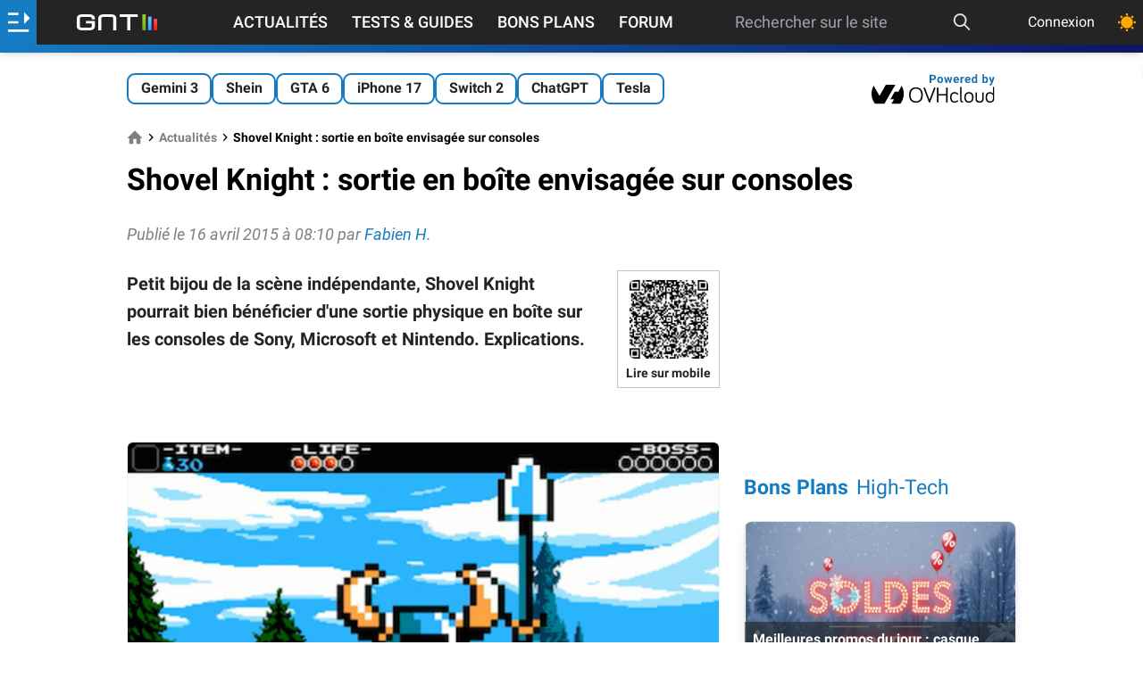

--- FILE ---
content_type: text/html; charset=UTF-8
request_url: https://www.generation-nt.com/actualites/shovel-knight-sortie-physique-boite-consoles-1914159
body_size: 26381
content:
<!doctype html>

<html dir="ltr" lang="fr" class="">
<head prefix=
	  "og: http://ogp.me/ns#
     fb: http://ogp.me/ns/fb#">
	<meta http-equiv="Content-Type" content="text/html; charset=utf-8"/>
	<title data-title="Shovel Knight : sortie en bo&icirc;te envisag&eacute;e sur consoles">Shovel Knight : sortie en boîte envisagée sur consoles</title>
	<!-- FE0336D3-864D-411E-9B35-F62E5C7FE5EC -->
	<meta name="viewport" content="width=device-width, initial-scale=1.0"/>
	<meta name="description" content="GNT est le portail Hi-Tech fran&ccedil;ais consacr&eacute; aux nouvelles technologies (internet, logiciel, mat&eacute;riel, mobilit&eacute;, entreprise) et au jeu vid&eacute;o PC et consoles."/>
	<meta name="keywords" content="shovel knight physique boite shovel knight boite , shovel, knight, sortie, physique, boite, consoles"/>
			<meta name="referrer" content="origin">
	<meta property="og:locale" content="fr_FR"/>
	<meta property="og:site_name" content="Génération NT"/>
	<meta property="og:title" content="Shovel Knight : sortie en bo&icirc;te envisag&eacute;e sur consoles"/>
	<meta property="og:description" content="GNT est le portail Hi-Tech fran&ccedil;ais consacr&eacute; aux nouvelles technologies (internet, logiciel, mat&eacute;riel, mobilit&eacute;, entreprise) et au jeu vid&eacute;o PC et consoles."/>
	<meta property="og:url" content="https://www.generation-nt.com/actualites/shovel-knight-sortie-physique-boite-consoles-1914159"/>
            <meta name="author" content="Fabien H." />
    
			<link rel="canonical" href="https://www.generation-nt.com/actualites/shovel-knight-sortie-physique-boite-consoles-1914159"/>
	
			<meta property="og:type" content="article"/>
		<meta property="og:image" content="https://img.generation-nt.com/shovel-knight-vignette_04B002A301622425.webp"/>
	<meta name="unancor-verify-code" content="aHR0cHM6Ly9nZW5lcmF0aW9uLW50LmNvbS8 =">
	<meta name="twitter:site" content="@GNT_fr"/>
	<meta name="twitter:domain" content="www.generation-nt.com"/>
	<meta name="twitter:card" content="summary"/>
	<meta name="twitter:url" content="https://www.generation-nt.com"/>
	<meta name="twitter:image" content="https://www.generation-nt.com/assets/img/logo-gnt-square-dark.svg"/>
	<meta name="twitter:title" content="Shovel Knight : sortie en bo&icirc;te envisag&eacute;e sur consoles"/>
	<meta name="twitter:description" content="GNT est le portail Hi-Tech fran&ccedil;ais consacr&eacute; aux nouvelles technologies (internet, logiciel, mat&eacute;riel, mobilit&eacute;, entreprise) et au jeu vid&eacute;o PC et consoles."/>
	<meta property="fb:app_id" content="298577040224889"/>
	<meta property="fb:page_id" content="145035682185710"/>
	<meta name="msvalidate.01" content="FFB405EA57E55A88B69AB720BA4B67CD"/>
	<meta name="msapplication-TileColor" content="#157bc2">
	<meta name="theme-color" content="#157bc2">

			<meta name="robots" content="index, follow, max-snippet:-1, max-image-preview:large, max-video-preview:-1"/>
	    <link rel="alternate" type="application/rss+xml" href="https://www.generation-nt.com/export/rss.xml">

    <link href="/assets/fonts/style.css" rel="stylesheet">
            <link href="/build/article_view.f385f8faff75fa2f5c09.css" rel="stylesheet">
    
	<link rel="manifest" href="/manifest.json">
    <link rel="shortcut icon" href="https://www.generation-nt.com/favicon.png" />
	<link rel="apple-touch-icon" href="https://www.generation-nt.com/assets/img/touch-icon-iphone.png"/>
	<link rel="apple-touch-icon" sizes="72x72" href="https://www.generation-nt.com/assets/img/touch-icon-ipad.png"/>
	<link rel="apple-touch-icon" sizes="114x114" href="https://www.generation-nt.com/assets/img/touch-icon-iphone4.png"/>

			<link rel="amphtml" href="https://www.generation-nt.com/actualites/shovel-knight-sortie-physique-boite-consoles-1914159/amp">
	
    <!-- CMP -->
    <script type="text/javascript" src="https://cache.consentframework.com/js/pa/37015/c/31lMo/stub"></script>
    <script type="text/javascript" src="https://choices.consentframework.com/js/pa/37015/c/31lMo/cmp" async></script>

	<script>
		const CONST = {
			IS_LOGGED: false,
			USERNAME: null,
			USER_ID: null,
			RECAPTCHA_KEY: "6Lf8HkAgAAAAAMdCyahUGoYdnElQO9iaXcO-yMFI",
			ENABLE_RECAPTCHA_GOOGLE: 1,
			SOCKET_CHAT_URL: "wss://www.generation-nt.com/ws/",
			JSON_PROPERTY_AJAX: "ajax",
			JSON_PROPERTY_SUCCESS: "success",
			JSON_PROPERTY_ERROR: "error",
			JSON_PROPERTY_RESULT: "result",
			JSON_PROPERTY_MESSAGE: "message",
			JSON_PROPERTY_MESSAGE_FLASH: "flash",
			JSON_PROPERTY_DATA: "data",
			JSON_PROPERTY_URL: "url",
			JSON_PROPERTY_PREVIEW: "preview",
			JSON_PROPERTY_SEARCH: "search",
			JSON_PROPERTY_ACTION: "action",
			JSON_PROPERTY_DELETE: "delete",
			JSON_PROPERTY_REPLACE: "replace",
			JSON_PROPERTY_PREPEND: "prepend",
			JSON_PROPERTY_CALLBACK: "callback",
			JSON_PROPERTY_ID: "id",
			JSON_PROPERTY_HTML: "html",
			JSON_PROPERTY_PAGINATION: "pagination",
			JSON_PROPERTY_TITRE: "titre",
			JSON_PROPERTY_AUTOFOLLOW: "autosuivi",
			JSON_PROPERTY_BLACKLIST: "is_blacklist",
			JSON_PROPERTY_FOLLOW: "is_followed",
			JSON_PROPERTY_AGE: "age",
			JSON_PROPERTY_SEX: "sexe",
			JSON_PROPERTY_DATE: "date",
			JSON_PROPERTY_HOMEPAGE: "homepage",
			JSON_PROPERTY_LIST: "list",
			JSON_PROPERTY_AVATAR: "avatar",
			JSON_PROPERTY_AVATAR_MINI: "mini",
			JSON_PROPERTY_AVATAR_XLARGE: "xlarge",
			JSON_PROPERTY_SCORE: "score",
			JSON_PROPERTY_TOTAL: "total",
			JSON_PROPERTY_REAL_VALUE: "real_value",
			JSON_PROPERTY_PRENOM: "prenom",
			JSON_PROPERTY_NEGATIF: "negatif",
			JSON_PROPERTY_POSITIF: "positif",
			JSON_PROPERTY_EMAIL: "email",
			JSON_PROPERTY_TEAM: "team",
			JSON_PROPERTY_THEMEDARK: "theme_dark",
			JSON_PROPERTY_PAGE: "page",
			JSON_PROPERTY_ANONYMOUS: "anonymous",
			JSON_PROPERTY_AJAX_LOCK: "ajax_lock",
			JSON_PROPERTY_GAMIFICATION: "gamification",
			JSON_PROPERTY_POINTS: "points",
			JSON_PROPERTY_ANCHOR: "#",
			JSON_PROPERTY_ANCHOR_COMMENTS_ALL: new RegExp("^commentaires$", "gi"),
			JSON_PROPERTY_ANCHOR_COMMENTS_PAGE: new RegExp("^cpage_([0-9]+)$"),
			JSON_PROPERTY_ANCHOR_COMMENTS_ID: new RegExp("^cid_([0-9]+)$"),
			NB_INFINITE_LOOP: "5",
			SEARCH_MIN_LENGTH: "3",
			SEARCH_MAX_LENGTH: "200",
			DATA_PROPERTY_LAZYLOAD: "ajaxlazyload",
			DEFAULT_ERROR_MESSAGE: "Une erreur est survenue lors de l'opération",
			DEFAULT_MEMBER_FEATURE_MESSAGE: "Vous devez être connecté afin d'accéder à ce service",
			DEFAULT_ERROR_MISSING_MESSAGE: "Le message est vide",
			DEFAULT_ERROR_MISSING_TITLE: "Le titre est vide",
			JSON_DEFAULT_ERROR_TITLE: "Erreur",
			JSON_DEFAULT_SUCCESS_TITLE: "Succès",
			JSON_MISSING_PARAMETERS_MESSAGE: "Action impossible, certaines données sont manquantes",
			LABEL_PLACEHOLDER_QUESTION: "Votre question...",
            MESSAGE_PUSH_NOTIFICATION_DISABLED: "Vous avez déjà bloqué les notifications pour GNT. Veuillez d'abord réinitialiser l'autorisation de notification dans votre navigateur puis essayez de cliquer à nouveau.",
            MESSAGE_PUSH_NOTIFICATION_SUCCESS: "Les notifications push sont déjà activées pour GNT. Merci !",
			MESSAGE_SAME_USER_VOTE_ERROR: "Vous ne pouvez pas voter pour votre commentaire",
			MESSAGE_SEARCH_NO_RESULT: "Aucun article n'a été trouvé",
			MESSAGE_MISMATCH_PASSWORD_ERROR: "Les deux mots de passe ne correspondent pas.",
			MESSAGE_EMPTY_SEARCH: "La recherche est vide",
			MESSAGE_SEARCH_LENGTH: "La recherche doit faire au moins 3 caractères",
            MESSAGE_SEARCH_LENGTH_MAX: "La recherche doit faire moins de 200 caractères",
			MESSAGE_SHORT_USERNAME: "Pseudonyme trop court (5 charactères minimum)",
			MESSAGE_NAME_ALPHANUMERIC_ERROR: "Le nom ne peut pas contenir de caractères spéciaux",
			MESSAGE_LOGIN_ALPHANUMERIC_ERROR: "Pseudonyme invalide (alpha-numérique uniquement)",
			MESSAGE_FORMAT_PASSWORD_ERROR: "Le mot de passe doit être compris entre 6 et 20 caractères",
			MESSAGE_REPORT_REASON_MISSING: "Merci de cocher au moins une raison pour ce signalement",
			MESSAGE_SOCKET_SUPPORT_ERROR: "Vous ne pouvez pas poster de message car votre navigateur ne supporte pas la technologie utilisée sur la tribune",
			MESSAGE_SOCKET_CONNECT_ERROR: "Discussion désactivée, impossible de se connecter au serveur",
			MESSAGE_SOCKET_COUNTDOWN: "Tentative de reconnexion dans %s",
			MESSAGE_SOCKET_COUNTDOWN_INPROGRESS: "Reconnexion en cours ...",
			MESSAGE_IMAGE_OVERSIZE_ERROR: "Le fichier dépasse la taille autorisée (8 Mo).",
			MESSAGE_MEMBER_FEATURE_REPLY: "Pour pouvoir répondre à un commentaire, vous devez être connecté au site.",
			MESSAGE_MEMBER_FEATURE_COMMENT: "Pour pouvoir ajouter un commentaire, vous devez être connecté au site.",
			MESSAGE_CATEGORY_MISSING: "Une catégorie doit être renseignée",
			MESSAGE_FORUM_TEXT_MISSING: "Votre question doit contenir du texte.",
			MESSAGE_CLIPBOARD_ERROR: "La copie dans le presse papier n'est pas autorisé par votre navigateur.",
			MESSAGE_CLIPBOARD_URL_SUCCESS: "Lien copié !",
			MESSAGE_PREMIUM_MINIMUM_AMOUNT: "Vous devez saisir un montant d'un minimum de 24€ pour souscrire à cet abonnement",
			CHAT_MESSAGE_TEXT: "text",
			CHAT_MESSAGE_ID: "post_id",
			CHAT_MESSAGE_REPLY_ID: "reply_id",
			CHAT_MESSAGE_STATUS: "status",
			CHAT_MESSAGE_TYPE: "type",
			CHAT_MESSAGE_TYPE_DISCUSSION: "discussion",
			CHAT_MESSAGE_TYPE_USER_LIST: "userslist",
			CHAT_MESSAGE_TYPE_NOTIFICATION: "notification",
			CHAT_MESSAGE_TYPE_DELETE: "delete",
			CHAT_MESSAGE_TYPE_UPDATE: "update",
			CHAT_MESSAGE_TYPE_CLOSE: "close",
			CHAT_MESSAGE_TYPE_SERVER_INFO: "server_info",
			CHAT_MESSAGE_HTML: "html",
			CHAT_MESSAGE_DATA: "data",
			URL_PAGE_CONNEXION_FACEBOOK: "/membres/connexion/facebook",
			URL_API_MEMBRE_SEARCH: "/api/membres/recherche",
			URL_API_MEMBRE_TRACKING: "/api/membres/tracking",
			URL_API_MEMBRE_NOTIFICATIONS: "/api/membres/notifications/list",
			URL_API_MEMBRE_NOTIFICATIONS_READ_ALL: "/api/membres/notifications/read",
			URL_API_MEMBRE_CHANGER_AVATAR: "/api/membres/changer-avatar",
			URL_API_MEMBRE_CHANGER_EMAIL: "/api/membres/changer-email",
			URL_API_MEMBRE_CANCEL_EMAIL: "/api/membres/annuler-email",
			URL_API_MEMBRE_CHANGER_MOTDEPASSE: "/api/membres/changer-mot-de-passe",
			URL_API_MEMBRE_CHANGER_MOTDEPASSE_PERDU: "/api/membres/changer-mot-de-passe-perdu",
			URL_API_MEMBRE_SAUVEGARDER_PROFIL: "/api/membres/sauvegarder",
			URL_API_MEMBRE_REINITIALISER_MOTDEPASSE: "/api/membres/demande-reinitialiser-mot-de-passe",
			URL_API_MEMBRE_SUPPRIMER_AVATAR: "/api/membres/supprimer-avatar",
			URL_API_MEMBRE_BLACKLIST: "/api/membres/blacklist",
			URL_API_MEMBRE_SUIVRE: "/api/membres/suivre",
			URL_API_MEMBRE_LOGIN_AVAILABILITY: "/api/membres/login-availability",
			URL_API_MEMBRE_SWITCH_THEME: "/api/membres/changer-theme",
			URL_API_MEMBRE_SWITCH_DISPLAY_LISTING: "/api/membres/changer-listing",
			URL_API_TRIBUNE_LIST: "/api/tribune/list",
			URL_API_TRIBUNE_PIN: "/api/tribune/pin",
			URL_API_COMMENTAIRE_TRIBUNE_SIGNALER: "/api/commentaires/tribune/signaler",
			URL_API_COMMENTAIRE_ARTICLE_POSTER: "/api/commentaires/article/poster",
			URL_API_COMMENTAIRE_ARTICLE_DELETE: "/api/commentaires/article/supprimer",
			URL_API_COMMENTAIRE_ARTICLE_UPDATE: "/api/commentaires/article/modifier",
			URL_API_COMMENTAIRE_ARTICLE_LISTE: "/api/commentaires/article/liste",
			URL_API_COMMENTAIRE_ARTICLE_SIGNALER: "/api/commentaires/article/signaler",
			URL_API_COMMENTAIRE_ARTICLE_VOTE_DETAILS: "/api/commentaires/article/vote-details",
			URL_API_COMMENTAIRE_ARTICLE_VOTE: "/api/commentaires/article/vote",
			URL_API_COMMENTAIRE_FORUM_POSTER: "/api/commentaires/forum/poster",
			URL_API_COMMENTAIRE_FORUM_DELETE: "/api/commentaires/forum/supprimer",
			URL_API_COMMENTAIRE_FORUM_UPDATE: "/api/commentaires/forum/modifier",
			URL_API_COMMENTAIRE_FORUM_LISTE: "/api/commentaires/forum/liste",
			URL_API_COMMENTAIRE_FORUM_SIGNALER: "/api/commentaires/forum/signaler",
			URL_API_COMMENTAIRE_FORUM_VOTE: "/api/commentaires/forum/vote",
			URL_API_COMMENTAIRE_NEWSGROUP_SIGNALER: "/api/commentaires/newsgroup/signaler",
			URL_API_COMMENTAIRE_NEWSGROUP_DELETE: "/api/commentaires/newsgroup/supprimer",
			URL_API_ARTICLE_RATING_DETAILS: "/api/articles/notation-details",
			URL_API_ARTICLE_FAVORIS: "/api/articles/favoris",
			URL_API_ARTICLE_READ: "/api/articles/lecture",
			URL_API_ARTICLE_VOTE: "/api/articles/vote",
			URL_API_ARTICLE_COMMENTS_FOLLOW: "/api/articles/suivi-commentaires",
			URL_API_ARTICLE_RATING: "/api/articles/notation",
			URL_API_ARTICLE_BUG: "/api/articles/signaler-bug",
			URL_API_NEWSGROUP_REPORT: "/api/newsgroup/signaler",
			URL_API_FORUM_REPORT: "/api/forum/signaler",
			URL_API_FORUM_READ: "/api/forum/lecture",
			URL_API_FORUM_PIN: "/api/forum/epingler",
			URL_API_FORUM_RESOLU: "/api/forum/resolu",
			URL_API_FORUM_COMMENTS_FOLLOW: "/api/forum/suivi-reponses",
			URL_API_FORUM_UPLOAD: "/api/forum/upload",
			LABEL_POINTS: "points",
			LABEL_POINT: "point",
			LABEL_MASQUER: "Masquer",
			LABEL_DISPLAY: "Afficher",
			LABEL_UNBAN: "Débannir",
			LABEL_SEND: "Envoyer",
			LABEL_EDIT: "Modifier",
			LABEL_MODULE_NO_DATA: "Aucune donnée",
			TYPE_COMMENT_NEWSGROUP: "commentaire_newsgroup",
			TYPE_COMMENT_FORUM: "commentaire_forum",
			TYPE_COMMENT_ARTICLE: "commentaire_article",
			browsermobile: 0,
			browsertablet: 0,
			browserdevice: 0,
			gntrand: "6617",
		};

		
				//add inline in head to avoid FOUC (FOUC est l'acronyme en anglais de flash of unstyled content )
		if (typeof localStorage.theme !== "undefined") {
			if (localStorage.theme === "dark") {
				document.documentElement.classList.add('dark');
				localStorage.theme = 'dark';
			} else if (localStorage.theme === "light") {
				document.documentElement.classList.remove('dark');
				localStorage.theme = 'light';
			}
		} else if (!('theme' in localStorage) && typeof localStorage.theme === "undefined" && window.matchMedia && window.matchMedia('(prefers-color-scheme: dark)').matches) {
			document.documentElement.classList.add('dark');
			localStorage.theme = 'dark';
		}
		
	</script>
			<script type="application/ld+json">{"@context":"https://schema.org","@graph":[{"@type":"Organization","@id":"https://www.generation-nt.com/#organization","name":"G\u00e9n\u00e9ration NT","url":"https://www.generation-nt.com","sameAs":["https://twitter.com/GNT_fr","https://www.facebook.com/GenerationNT"],"logo":{"@type":"ImageObject","@id":"https://www.generation-nt.com/#logo","inLanguage":"fr-FR","url":"https://www.generation-nt.com/assets/img/logo-gnt-square-dark.svg","contentUrl":"https://www.generation-nt.com/assets/img/logo-gnt-square-dark.svg","width":600,"height":60,"caption":"G\u00e9n\u00e9ration NT"},"image":{"@id":"https://www.generation-nt.com/#logo"}},{"@type":"WebSite","@id":"https://www.generation-nt.com/#website","url":"https://www.generation-nt.com","name":"G\u00e9n\u00e9ration NT","description":"GNT est le portail Hi-Tech fran\u00e7ais consacr\u00e9 aux nouvelles technologies (internet, logiciel, mat\u00e9riel, mobilit\u00e9, entreprise) et au jeu vid\u00e9o PC et consoles.","publisher":{"@id":"https://www.generation-nt.com/#organization"},"potentialAction":[{"@type":"SearchAction","target":{"@type":"EntryPoint","urlTemplate":"https://www.generation-nt.com/recherche?search={search_term_string}"},"query-input":"required name=search_term_string"}],"inLanguage":"fr-FR"},{"@type":"NewsArticle","mainEntityOfPage":"https://www.generation-nt.com/actualites/shovel-knight-sortie-physique-boite-consoles-1914159","headline":"Shovel Knight : sortie en bo\u00eete envisag\u00e9e sur consoles","datePublished":"2015-04-16T08:10:01+02:00","dateModified":"2015-04-16T08:10:01+02:00","commentCount":0,"heading":"actualites","description":"Petit bijou de la sc\u00e8ne ind\u00e9pendante, Shovel Knight pourrait bien b\u00e9n\u00e9ficier d'une sortie physique en bo\u00eete sur les consoles de Sony, Microsoft et Nintendo. Explications.","isAccessibleForFree ":true,"inLanguage":"fr-FR","publisher":{"@id":"https://www.generation-nt.com/#organization"},"author":{"name":"Fabien H.","@id":"https://www.generation-nt.com/#/schema/person/fabien.h"},"image":{"@id":"https://www.generation-nt.com/actualites/shovel-knight-sortie-physique-boite-consoles-1914159#primaryimage"}},{"@type":"ImageObject","inLanguage":"fr-FR","@id":"https://www.generation-nt.com/actualites/shovel-knight-sortie-physique-boite-consoles-1914159#primaryimage","url":"https://img.generation-nt.com/shovel-knight-vignette_04B002A301622425.webp","contentUrl":"https://img.generation-nt.com/shovel-knight-vignette_04B002A301622425.webp","width":1200,"height":675,"caption":"Shovel Knight - vignette"},{"@type":"Person","@id":"https://www.generation-nt.com/#/schema/person/fabien.h","name":"Fabien H.","image":{"@type":"ImageObject","inLanguage":"fr-FR","@id":"https://www.generation-nt.com/#/schema/person/image/fabien.h","url":"https://www.generation-nt.com/assets/img/avatar.png","contentUrl":"https://www.generation-nt.com/assets/img/avatar.png","caption":"Fabien H."},"url":"https://www.generation-nt.com/informations/a-propos/fabien.h","description":"Fabien H. : journaliste GNT sp\u00e9cialis\u00e9 jeux vid\u00e9o"}]}</script>
	
	<!--[if lte IE 8]>
	<script src="/js/html5.js"></script>
	<![endif]-->
	<link href="/export/rss.xml" type="application/rss+xml" rel="alternate" title="GNT - Actualités"/>
	<link href="/export/rss_astuces.xml" type="application/rss+xml" rel="alternate" title="GNT - Astuces"/>
	<link href="/export/rss_download.xml" type="application/rss+xml" rel="alternate"
		  title="GNT - Téléchargements"/>

	
		<script>
		window._taboola = window._taboola || [];
		_taboola.push({article: 'auto'});
		!function (e, f, u) {
			e.defer = 1;
			e.src = u;
			f.parentNode.insertBefore(e, f);
		}(document.createElement('script'),
			document.getElementsByTagName('script')[0],
			'//cdn.taboola.com/libtrc/bestofcontent-generationnt/loader.js');
	</script>

		<script>
			var glxm = glxm || {};
			glxm.que = glxm.que || [];
			(function () {
				let glxmId = '52578805';
				const s = document.createElement('script');
				s.defer = true;
				s.src = '//cdn.galaxiemedia.fr/' + glxmId + '/script.min.js';
				const n = document.getElementsByTagName('script')[0];
				n.parentNode.insertBefore(s, n);
			})();
			glxm.que.push(function () {
				glxm.setTargeting({'tag': ["actualites"]});
				glxm.start();
			});
		</script>
	<link rel="preconnect" href="https://cdn.galaxiemedia.fr">
    
    </head>
<body class="font-roboto overflow-x-hidden bg-white dark:bg-black-darkest dark:text-gray-light mt-24 lg:mt-12 ">

	<!-- scroll to top button -->
	<button id="topButton" aria-label="Haut de page" class="hidden sm:fixed z-[2147483646] p-3 bg-gray-100 dark:text-black-light dark:bg-white dark:xl:bg-black-light dark:xl:text-white rounded-full shadow-md bottom-5 right-5 sm:bottom-10 sm:right-10 hover:animate-bounce">
		<svg xmlns="http://www.w3.org/2000/svg" class="w-5 h-5" width="1em" height="1em"
			 preserveAspectRatio="xMidYMid meet" viewBox="0 0 8 8">
			<path fill="currentColor" d="M4 1L0 5l1.5 1.5L4 4l2.5 2.5L8 5L4 1z"/>
		</svg>
	</button>





	<!--
			<script type="text/javascript">
				(function () {
					var e = document.getElementsByTagName("script")[0];
					var script = document.createElement("script");
					script.src = "https://tag.bliink.io/library.min.js?cb=" + Date.now();
					script.async = true;
					script.defer = true;
					script.onload = function () {
						BLIINK.loadAd({tagId: 'd49d3520-5477-11ed-ac8d-be1048f2950c'});
						BLIINK.loadAd({tagId: '84737c08-5477-11ed-9195-e6e07ac75afb'});
						BLIINK.loadAd({tagId: '847757ba-5477-11ed-9822-e6e07ac75afb'});
					};
					e.parentNode.insertBefore(script, e);
				})();
			</script>
	-->
	<!---VibrantMedia AdTag Start 	
	<script>
		(function (d, s, host, ipid) {
			var e = d.createElement(s);
			e.type = 'didomi/javascript';
			e.setAttribute('data-vendor', 'iab:7');
			e.async = !0;
			e.src = '//' + host + '/intellitxt/front.asp?ipid=' + ipid;
			d.getElementsByTagName(s)[0].parentNode.appendChild(e);
		})(document, 'script', 'k.intellitxt.com', 2571);
	</script> -->
<!---vidverto
<script id="_vidverto-12b82ebb7004db3e1fdfd40bdbf1a57c">!function(v,t,o){var a=t.createElement("script");a.src="https://ad.vidverto.io/vidverto/js/aries/v1/invocation.js",a.setAttribute("fetchpriority","high");var r=v.top;r.document.head.appendChild(a),v.self!==v.top&&(v.frameElement.style.cssText="width:0px!important;height:0px!important;"),r.aries=r.aries||{},r.aries.v1=r.aries.v1||{commands:[]};var c=r.aries.v1;c.commands.push((function(){var d=document.getElementById("_vidverto-12b82ebb7004db3e1fdfd40bdbf1a57c");d.setAttribute("id",(d.getAttribute("id")+(new Date()).getTime()));var t=v.frameElement||d;c.mount("12123",t,{width:1,height:1})}))}(window,document);</script>
<!---fin vidverto -->


<!-- gamification modal -->
<div id="gamification-modal" class="modal">
	<div class="blackoverlay"></div>
	<div class="modal-external">
		<div class="mb-0 justify-end">
			<a href="javascript:" title="Fermer la fenêtre"
			   data-tooltip="Fermer la fenêtre"
			   data-position="right"
			   class="hover:text-blue text-3xl close-modal">
				<svg xmlns="http://www.w3.org/2000/svg" aria-hidden="true" class="iconify icon" role="img" width="1em"
					 height="1em" preserveAspectRatio="xMidYMid meet" viewBox="0 0 24 24">
					<path fill="currentColor"
						  d="M19 3H5a2 2 0 0 0-2 2v14a2 2 0 0 0 2 2h14a2 2 0 0 0 2-2V5a2 2 0 0 0-2-2m0 16H5V5h14v14M17 8.4L13.4 12l3.6 3.6l-1.4 1.4l-3.6-3.6L8.4 17L7 15.6l3.6-3.6L7 8.4L8.4 7l3.6 3.6L15.6 7L17 8.4Z"/>
				</svg>
			</a>
		</div>
		<div class="modal-body">
			<div class="flex flex-col items-center space-y-3 mb-3 sm:mb-8">
				<div class="text-lg sm:text-xl font-bold">Félicitations !</div>
				<svg xmlns="http://www.w3.org/2000/svg" aria-hidden="true" role="img" width="1em" height="1em"
					 preserveAspectRatio="xMidYMid meet" viewBox="0 0 512 512" class="w-20 h-20">
					<path fill="#E2A042"
						  d="M382.287 464.724c-6.201-6.996-13.561-12.868-21.523-14.416c0-.05.008-.099.008-.15c0-12.345-10.007-22.353-22.353-22.353H174.136c-12.345 0-22.353 10.007-22.353 22.353c0 .05.007.099.008.15c-7.962 1.548-15.322 7.42-21.523 14.416c-10.236 11.548-2.011 29.778 13.421 29.778h225.178c15.431 0 23.656-18.23 13.42-29.778z"/>
					<path fill="#FFB636"
						  d="M493.587 86.056c-11.911-14.232-29.387-22.395-47.946-22.395h-24.134V34.59H91.047v29.071H66.359c-18.559 0-36.034 8.162-47.945 22.395c-11.911 14.232-16.868 32.872-13.597 51.141l19.321 107.935c5.342 29.843 31.224 51.504 61.542 51.504h77.056c2.194 0 4.371-.123 6.528-.348c9.869 11.219 20.411 22.255 31.474 33.319c8.042 8.042 15.26 14.671 21.947 19.899a556.241 556.241 0 0 1-6.27 27.387l-2.902 11.009c-1.044 3.631-1.945 7.205-3.046 10.663c-1.151 3.458-2.722 6.801-4.468 9.971c-1.761 3.17-3.609 6.167-5.117 8.934a74.18 74.18 0 0 0-3.749 7.551c-.44 1.124-.906 2.176-1.212 3.149c-.295.973-.502 1.866-.577 2.673c-.374 3.228.868 5.072.868 5.072c6.216 9.245 16.262 17.142 29.488 22.184c33.012 12.583 73.333 2.651 90.06-22.184c0 0 1.242-1.844.868-5.072c-.075-.807-.282-1.7-.577-2.673c-.305-.973-.772-2.025-1.212-3.149a74.18 74.18 0 0 0-3.749-7.551c-1.508-2.767-3.356-5.764-5.117-8.934c-1.746-3.17-3.318-6.513-4.468-9.971c-1.101-3.458-2.001-7.032-3.046-10.663l-2.902-11.009a557.4 557.4 0 0 1-6.192-26.997c6.828-5.287 14.207-12.045 22.451-20.289c11.05-11.05 21.579-22.072 31.437-33.276a62.8 62.8 0 0 0 6.01.305h77.057c30.317 0 56.199-21.66 61.543-51.505l19.319-107.934c3.271-18.268-1.685-36.909-13.595-51.141zM85.68 254.037a19.902 19.902 0 0 1-19.61-16.412L46.748 129.691c-1.426-7.97 2.102-13.631 4.333-16.296s7.181-7.136 15.278-7.136h24.713c.639 60.152 17.88 106.563 45.375 147.778H85.68zm379.571-124.346l-19.319 107.934a19.905 19.905 0 0 1-19.611 16.413h-50.213c27.495-41.215 44.737-87.626 45.375-147.778h24.159c8.096 0 13.047 4.471 15.278 7.136c2.23 2.664 5.757 8.325 4.331 16.295z"/>
					<path fill="#E2A042"
						  d="M133.385 491.285C146.858 504.758 199.197 510 256.277 510s115.373-10.86 124.535-20.022s-51.063-9.408-51.063-9.408l-196.364 10.715z"/>
					<ellipse cx="256" cy="34.59" fill="#FFD469" rx="165.068" ry="28.143"/>
					<path fill="#FFD469"
						  d="M366.507 191.449c-1.965 0-3.962-.353-5.906-1.099c-8.508-3.263-12.76-12.806-9.496-21.314c12.218-31.855 11.069-50.287 9.854-69.8c-.567-9.095 6.347-16.928 15.441-17.495c9.113-.564 16.928 6.348 17.494 15.442c1.593 25.56 1.723 47.95-11.979 83.67c-2.518 6.565-8.774 10.596-15.408 10.596z"/>
				</svg>
				<div class="flex items-center font-bold text-xl sm:text-2xl text-blue space-x-1">
					<span>+</span>
					<span id="gamification_new_points">0</span>
					<span id="gamification_new_points_label">points</span>
				</div>
				<p id="gamification_texte" class="w-full sm:w-2/3 text-center"></p>
			</div>
			<div class="text-right text-tiny">
                <a href="/informations/gamification" class="text-blue hover:opacity-90">En savoir plus</a>
            </div>
		</div>
	</div>
</div>

<header class="w-full shadow-md z-[999] items-center top-0 text-white bg-black fixed">
	<div class="w-full flex h-11 justify-between ">
		<div id="lateral-menu-overlay" class="fixed z-30 inset-0 top-11 transition-opacity hidden">
			<div tabindex="0" class="blackoverlay absolute inset-0 bg-black opacity-50"></div>
			<aside id="lateral-menu"
				   class="absolute w-full lg:max-w-xl xl:max-w-lg h-full overflow-auto font-bold
				   -translate-x-full transition-transform duration-300 ease-in-out scrollbar scrollbar-thin
				   scrollbar-thumb-gold scrollbar-track-gray custom-gradient text-white">
				<button id="close-lateral-menu" class="absolute top-3 right-3 text-white">
					<svg xmlns="http://www.w3.org/2000/svg" aria-hidden="true" role="img" class="iconify"
						 width="1em"
						 height="1em" preserveAspectRatio="xMidYMid meet" viewBox="0 0 1024 1024">
						<path fill="currentColor"
							  d="M195.2 195.2a64 64 0 0 1 90.496 0L512 421.504L738.304 195.2a64 64 0 0 1 90.496 90.496L602.496 512L828.8 738.304a64 64 0 0 1-90.496 90.496L512 602.496L285.696 828.8a64 64 0 0 1-90.496-90.496L421.504 512L195.2 285.696a64 64 0 0 1 0-90.496z"/>
					</svg>
				</button>

				<div class="px-6 py-3 text-xl font-bold text-white-shadow text-center">Génération Nouvelles Technologies</div>


									<div class="flex items-center p-4 bg-opacity-10 bg-gray 2xs:hidden ">
                        <svg class="mr-2" xmlns="http://www.w3.org/2000/svg" height="25" width="25" fill="white" viewBox="0 0 512 512"><!--!Font Awesome Free 6.5.2 by @fontawesome - https://fontawesome.com License - https://fontawesome.com/license/free Copyright 2024 Fonticons, Inc.--><path d="M217.9 105.9L340.7 228.7c7.2 7.2 11.3 17.1 11.3 27.3s-4.1 20.1-11.3 27.3L217.9 406.1c-6.4 6.4-15 9.9-24 9.9c-18.7 0-33.9-15.2-33.9-33.9l0-62.1L32 320c-17.7 0-32-14.3-32-32l0-64c0-17.7 14.3-32 32-32l128 0 0-62.1c0-18.7 15.2-33.9 33.9-33.9c9 0 17.6 3.6 24 9.9zM352 416l64 0c17.7 0 32-14.3 32-32l0-256c0-17.7-14.3-32-32-32l-64 0c-17.7 0-32-14.3-32-32s14.3-32 32-32l64 0c53 0 96 43 96 96l0 256c0 53-43 96-96 96l-64 0c-17.7 0-32-14.3-32-32s14.3-32 32-32z"/></svg>
						<h2 class="text-lg"><a href="/membres/connexion">Connexion</a></h2>
					</div>
				
                <div class="flex items-center p-4 bg-opacity-70 bg-green-500 togglePushNotificationAction">
                    <div class="flex items-center">
                        <svg class="mr-2"  xmlns="http://www.w3.org/2000/svg" fill="white" width="25" height="25" viewBox="0 0 448 512"><!--!Font Awesome Free 6.5.2 by @fontawesome - https://fontawesome.com License - https://fontawesome.com/license/free Copyright 2024 Fonticons, Inc.--><path d="M224 0c-17.7 0-32 14.3-32 32V51.2C119 66 64 130.6 64 208v25.4c0 45.4-15.5 89.5-43.8 124.9L5.3 377c-5.8 7.2-6.9 17.1-2.9 25.4S14.8 416 24 416H424c9.2 0 17.6-5.3 21.6-13.6s2.9-18.2-2.9-25.4l-14.9-18.6C399.5 322.9 384 278.8 384 233.4V208c0-77.4-55-142-128-156.8V32c0-17.7-14.3-32-32-32zm0 96c61.9 0 112 50.1 112 112v25.4c0 47.9 13.9 94.6 39.7 134.6H72.3C98.1 328 112 281.3 112 233.4V208c0-61.9 50.1-112 112-112zm64 352H224 160c0 17 6.7 33.3 18.7 45.3s28.3 18.7 45.3 18.7s33.3-6.7 45.3-18.7s18.7-28.3 18.7-45.3z"/></svg>

                        <h2 class="text-lg"><a href="javascript:" rel="noopener">Recevez nos notifications</a></h2>
                    </div>
                </div>

				<div class="p-4 bg-opacity-10 bg-gray">
					<h2 class="text-lg mb-2">
						<span class="hidden 2xl:block">Nos autres sections</span>
						<span class="2xl:hidden">Nos sections</span>
					</h2>
					<div class="flex flex-wrap">
														<div class="2xl:hidden ml-4 mr-8">
																			<div class="flex items-center p-2 pl-0 hover:opacity-90">
											<a href="/actualites">
												<svg xmlns="http://www.w3.org/2000/svg" class="iconify icon mr-2" aria-hidden="true" role="img" width="1.46em" height="1em" preserveAspectRatio="xMidYMid meet" viewBox="0 0 2048 1408"><path fill="currentColor" d="M1024 384H640v384h384V384zm128 640v128H512v-128h640zm0-768v640H512V256h640zm640 768v128h-512v-128h512zm0-256v128h-512V768h512zm0-256v128h-512V512h512zm0-256v128h-512V256h512zM256 1216V256H128v960q0 26 19 45t45 19t45-19t19-45zm1664 0V128H384v1088q0 33-11 64h1483q26 0 45-19t19-45zM2048 0v1216q0 80-56 136t-136 56H192q-80 0-136-56T0 1216V128h256V0h1792z"/></svg>												Actualités											</a>
										</div>
																			<div class="flex items-center p-2 pl-0 hover:opacity-90">
											<a href="/tests-guides">
												<svg xmlns="http://www.w3.org/2000/svg" class="iconify icon mr-2" aria-hidden="true" role="img" width="1em" height="1em" preserveAspectRatio="xMidYMid meet" viewBox="0 0 512 512"><path fill="currentColor" d="M139.61 35.5a12 12 0 0 0-17 0L58.93 98.81l-22.7-22.12a12 12 0 0 0-17 0L3.53 92.41a12 12 0 0 0 0 17l47.59 47.4a12.78 12.78 0 0 0 17.61 0l15.59-15.62L156.52 69a12.09 12.09 0 0 0 .09-17zm0 159.19a12 12 0 0 0-17 0l-63.68 63.72l-22.7-22.1a12 12 0 0 0-17 0L3.53 252a12 12 0 0 0 0 17L51 316.5a12.77 12.77 0 0 0 17.6 0l15.7-15.69l72.2-72.22a12 12 0 0 0 .09-16.9zM64 368c-26.49 0-48.59 21.5-48.59 48S37.53 464 64 464a48 48 0 0 0 0-96zm432 16H208a16 16 0 0 0-16 16v32a16 16 0 0 0 16 16h288a16 16 0 0 0 16-16v-32a16 16 0 0 0-16-16zm0-320H208a16 16 0 0 0-16 16v32a16 16 0 0 0 16 16h288a16 16 0 0 0 16-16V80a16 16 0 0 0-16-16zm0 160H208a16 16 0 0 0-16 16v32a16 16 0 0 0 16 16h288a16 16 0 0 0 16-16v-32a16 16 0 0 0-16-16z"/></svg>												Tests & Guides											</a>
										</div>
																			<div class="flex items-center p-2 pl-0 hover:opacity-90">
											<a href="/forum">
												<svg xmlns="http://www.w3.org/2000/svg" class="iconify icon mr-2" aria-hidden="true" role="img" width="1em" height="1em" preserveAspectRatio="xMidYMid meet" viewBox="0 0 24 24"><path fill="currentColor" d="M12 14c1.381 0 2.631-.56 3.536-1.465C16.44 11.631 17 10.381 17 9s-.56-2.631-1.464-3.535C14.631 4.56 13.381 4 12 4s-2.631.56-3.536 1.465C7.56 6.369 7 7.619 7 9s.56 2.631 1.464 3.535A4.985 4.985 0 0 0 12 14zm8 1a2.495 2.495 0 0 0 2.5-2.5c0-.69-.279-1.315-.732-1.768A2.492 2.492 0 0 0 20 10a2.495 2.495 0 0 0-2.5 2.5A2.496 2.496 0 0 0 20 15zm0 .59c-1.331 0-2.332.406-2.917.968C15.968 15.641 14.205 15 12 15c-2.266 0-3.995.648-5.092 1.564C6.312 15.999 5.3 15.59 4 15.59c-2.188 0-3.5 1.09-3.5 2.182c0 .545 1.312 1.092 3.5 1.092c.604 0 1.146-.051 1.623-.133l-.04.27c0 1 2.406 2 6.417 2c3.762 0 6.417-1 6.417-2l-.02-.255c.463.073.995.118 1.603.118c2.051 0 3.5-.547 3.5-1.092c0-1.092-1.373-2.182-3.5-2.182zM4 15c.69 0 1.315-.279 1.768-.732A2.492 2.492 0 0 0 6.5 12.5A2.495 2.495 0 0 0 4 10a2.496 2.496 0 0 0-2.5 2.5A2.495 2.495 0 0 0 4 15z"/></svg>												Forum											</a>
										</div>
																	</div>
							
														<div class="ml-4">
																			<div class="flex items-center p-2 pl-0 hover:opacity-90">
											<a href="/telecharger">
												<svg xmlns="http://www.w3.org/2000/svg" aria-hidden="true" class="iconify icon mr-2" role="img" width="1em" height="1em" preserveAspectRatio="xMidYMid meet" viewBox="0 0 24 24"><rect width="16" height="2" x="4" y="18" fill="currentColor" rx="1" ry="1"/><rect width="4" height="2" x="3" y="17" fill="currentColor" rx="1" ry="1" transform="rotate(-90 5 18)"/><rect width="4" height="2" x="17" y="17" fill="currentColor" rx="1" ry="1" transform="rotate(-90 19 18)"/><path fill="currentColor" d="M12 15a1 1 0 0 1-.58-.18l-4-2.82a1 1 0 0 1-.24-1.39a1 1 0 0 1 1.4-.24L12 12.76l3.4-2.56a1 1 0 0 1 1.2 1.6l-4 3a1 1 0 0 1-.6.2Z"/><path fill="currentColor" d="M12 13a1 1 0 0 1-1-1V4a1 1 0 0 1 2 0v8a1 1 0 0 1-1 1Z"/></svg>												Téléchargements</a>
										</div>
																			<div class="flex items-center p-2 pl-0 hover:opacity-90">
											<a href="/astuces">
												<svg xmlns="http://www.w3.org/2000/svg" aria-hidden="true" class="iconify icon mr-2" role="img" width="1em" height="1em" preserveAspectRatio="xMidYMid meet" viewBox="0 0 32 32"><path fill="currentColor" d="M27 16.76v-1.53l1.92-1.68A2 2 0 0 0 29.3 11l-2.36-4a2 2 0 0 0-1.73-1a2 2 0 0 0-.64.1l-2.43.82a11.35 11.35 0 0 0-1.31-.75l-.51-2.52a2 2 0 0 0-2-1.61h-4.68a2 2 0 0 0-2 1.61l-.51 2.52a11.48 11.48 0 0 0-1.32.75l-2.38-.86A2 2 0 0 0 6.79 6a2 2 0 0 0-1.73 1L2.7 11a2 2 0 0 0 .41 2.51L5 15.24v1.53l-1.89 1.68A2 2 0 0 0 2.7 21l2.36 4a2 2 0 0 0 1.73 1a2 2 0 0 0 .64-.1l2.43-.82a11.35 11.35 0 0 0 1.31.75l.51 2.52a2 2 0 0 0 2 1.61h4.72a2 2 0 0 0 2-1.61l.51-2.52a11.48 11.48 0 0 0 1.32-.75l2.42.82a2 2 0 0 0 .64.1a2 2 0 0 0 1.73-1l2.28-4a2 2 0 0 0-.41-2.51ZM25.21 24l-3.43-1.16a8.86 8.86 0 0 1-2.71 1.57L18.36 28h-4.72l-.71-3.55a9.36 9.36 0 0 1-2.7-1.57L6.79 24l-2.36-4l2.72-2.4a8.9 8.9 0 0 1 0-3.13L4.43 12l2.36-4l3.43 1.16a8.86 8.86 0 0 1 2.71-1.57L13.64 4h4.72l.71 3.55a9.36 9.36 0 0 1 2.7 1.57L25.21 8l2.36 4l-2.72 2.4a8.9 8.9 0 0 1 0 3.13L27.57 20Z"/><path fill="currentColor" d="M16 22a6 6 0 1 1 6-6a5.94 5.94 0 0 1-6 6Zm0-10a3.91 3.91 0 0 0-4 4a3.91 3.91 0 0 0 4 4a3.91 3.91 0 0 0 4-4a3.91 3.91 0 0 0-4-4Z"/></svg>												Astuces</a>
										</div>
																			<div class="flex items-center p-2 pl-0 hover:opacity-90">
											<a href="/videos">
												<svg xmlns="http://www.w3.org/2000/svg" aria-hidden="true" class="iconify icon mr-2" role="img" width="1em" height="1em" preserveAspectRatio="xMidYMid meet" viewBox="0 0 20 20"><path fill="currentColor" d="M19 15V5c0-1.1-.9-2-2-2H4c-1.1 0-2 .9-2 2v10c0 1.1.9 2 2 2h13c1.1 0 2-.9 2-2zM8 14V6l6 4z"/></svg>												Vidéos</a>
										</div>
																			<div class="flex items-center p-2 pl-0 hover:opacity-90">
											<a href="/entraide.html">
												<svg xmlns="http://www.w3.org/2000/svg" aria-hidden="true" class="iconify icon mr-2" role="img" width="1em" height="1em" preserveAspectRatio="xMidYMid meet" viewBox="0 0 24 24"><path fill="currentColor" d="M12 14c1.381 0 2.631-.56 3.536-1.465C16.44 11.631 17 10.381 17 9s-.56-2.631-1.464-3.535C14.631 4.56 13.381 4 12 4s-2.631.56-3.536 1.465C7.56 6.369 7 7.619 7 9s.56 2.631 1.464 3.535A4.985 4.985 0 0 0 12 14zm8 1a2.495 2.495 0 0 0 2.5-2.5c0-.69-.279-1.315-.732-1.768A2.492 2.492 0 0 0 20 10a2.495 2.495 0 0 0-2.5 2.5A2.496 2.496 0 0 0 20 15zm0 .59c-1.331 0-2.332.406-2.917.968C15.968 15.641 14.205 15 12 15c-2.266 0-3.995.648-5.092 1.564C6.312 15.999 5.3 15.59 4 15.59c-2.188 0-3.5 1.09-3.5 2.182c0 .545 1.312 1.092 3.5 1.092c.604 0 1.146-.051 1.623-.133l-.04.27c0 1 2.406 2 6.417 2c3.762 0 6.417-1 6.417-2l-.02-.255c.463.073.995.118 1.603.118c2.051 0 3.5-.547 3.5-1.092c0-1.092-1.373-2.182-3.5-2.182zM4 15c.69 0 1.315-.279 1.768-.732A2.492 2.492 0 0 0 6.5 12.5A2.495 2.495 0 0 0 4 10a2.496 2.496 0 0 0-2.5 2.5A2.495 2.495 0 0 0 4 15z"/></svg>												Entraide</a>
										</div>
																			<div class="flex items-center p-2 pl-0 hover:opacity-90">
											<a href="/communiques-presse">
												<svg xmlns="http://www.w3.org/2000/svg" class="iconify icon mr-2" width="1em" height="1em" preserveAspectRatio="xMidYMid meet" viewBox="0 0 2048 1408"><path fill="currentColor" d="M1024 384H640v384h384V384zm128 640v128H512v-128h640zm0-768v640H512V256h640zm640 768v128h-512v-128h512zm0-256v128h-512V768h512zm0-256v128h-512V512h512zm0-256v128h-512V256h512zM256 1216V256H128v960q0 26 19 45t45 19t45-19t19-45zm1664 0V128H384v1088q0 33-11 64h1483q26 0 45-19t19-45zM2048 0v1216q0 80-56 136t-136 56H192q-80 0-136-56T0 1216V128h256V0h1792z"/></svg>												Communiqués de presse</a>
										</div>
																			<div class="flex items-center p-2 pl-0 hover:opacity-90">
											<a href="/tribune">
												<svg xmlns="http://www.w3.org/2000/svg"  class="iconify icon mr-2" width="1em" height="1em" preserveAspectRatio="xMidYMid meet" viewBox="0 0 16 16"><path fill="currentColor" d="M16 2a2 2 0 0 0-2-2H2a2 2 0 0 0-2 2v8a2 2 0 0 0 2 2h9.586a1 1 0 0 1 .707.293l2.853 2.853a.5.5 0 0 0 .854-.353V2zM5 6a1 1 0 1 1-2 0a1 1 0 0 1 2 0zm4 0a1 1 0 1 1-2 0a1 1 0 0 1 2 0zm3 1a1 1 0 1 1 0-2a1 1 0 0 1 0 2z"/></svg>												Tribune libre</a>
										</div>
																	</div>
							
					</div>
				</div>
				<div class="p-4">
					<h2 class="text-lg mb-2">Nos Bons Plans</h2>

												<div class="ml-4">
																	<div class="flex items-center p-2 pl-0 hover:opacity-90">
										<a href="/bons-plans/high-tech">
											<svg xmlns="http://www.w3.org/2000/svg" aria-hidden="true" class="iconify icon mr-2" role="img" width="1em" height="1em" preserveAspectRatio="xMidYMid meet" viewBox="0 0 24 24"><path fill="currentColor" d="M8.254 8.003c.967 0 1.75.783 1.75 1.75v9.5a1.75 1.75 0 0 1-1.75 1.75H3.75A1.75 1.75 0 0 1 2 19.253v-9.5c0-.967.784-1.75 1.75-1.75h4.504Zm0 1.5H3.75a.25.25 0 0 0-.25.25v9.5c0 .138.112.25.25.25h4.504a.25.25 0 0 0 .25-.25v-9.5a.25.25 0 0 0-.25-.25ZM6.252 17a.75.75 0 0 1 .102 1.493l-.102.007h-.5a.75.75 0 0 1-.102-1.494L5.752 17h.5Zm14.997-.5a.75.75 0 0 1 .102 1.493L21.25 18L11 17.998v-1.5h10.25ZM18.25 5c.966 0 1.75.784 1.75 1.75v7.5A1.75 1.75 0 0 1 18.25 16H11v-1.5h7.25a.25.25 0 0 0 .25-.25v-7.5a.25.25 0 0 0-.25-.25H5.75a.25.25 0 0 0-.25.25l-.001.249H4V6.75C4 5.784 4.784 5 5.75 5h12.5Z"/></svg>											High-tech</a>
									</div>
																	<div class="flex items-center p-2 pl-0 hover:opacity-90">
										<a href="/bons-plans/forfaits-mobiles">
											<svg xmlns="http://www.w3.org/2000/svg" aria-hidden="true" class="iconify icon mr-2" role="img" width="1em" height="1em" preserveAspectRatio="xMidYMid meet" viewBox="0 0 24 24"><path fill="currentColor" d="M6 15a1 1 0 0 0-1 1v3a1 1 0 0 0 2 0v-3a1 1 0 0 0-1-1Zm4-3a1 1 0 0 0-1 1v6a1 1 0 0 0 2 0v-6a1 1 0 0 0-1-1Zm8-8a1 1 0 0 0-1 1v14a1 1 0 0 0 2 0V5a1 1 0 0 0-1-1Zm-4 4a1 1 0 0 0-1 1v10a1 1 0 0 0 2 0V9a1 1 0 0 0-1-1Z"/></svg>											Internet & Mobile</a>
									</div>
															</div>
										</div>
									<div class="p-4 bg-opacity-10 bg-gray">
						<h2 class="text-lg mb-2 text-gold text-blue-shadow">Devenir membre Premium</h2>
						<div class="font-normal">Consultez GNT depuis votre mobile, tablette, ordinateur, pour 1€ par mois sans publicité et avec des fonctionnalités exclusives !</div>
						<div class="flex flex-col md:flex-row items-center text-sm mt-8 justify-center space-y-2 md:space-y-0 md:justify-between">
							<span>Offre à 12€ / an</span>
							<a href="/informations/premium" class="button-premium">
								<svg xmlns="http://www.w3.org/2000/svg" class="iconify icon mr-2" aria-hidden="true"
									 role="img" width="1em" height="1em" preserveAspectRatio="xMidYMid meet"
									 viewBox="0 0 24 24">
									<path fill="currentColor"
										  d="M9.715 12c1.151 0 2-.849 2-2s-.849-2-2-2s-2 .849-2 2s.848 2 2 2z"/>
									<path fill="currentColor"
										  d="M20 4H4c-1.103 0-2 .841-2 1.875v12.25C2 19.159 2.897 20 4 20h16c1.103 0 2-.841 2-1.875V5.875C22 4.841 21.103 4 20 4zm0 14l-16-.011V6l16 .011V18z"/>
									<path fill="currentColor"
										  d="M14 9h4v2h-4zm1 4h3v2h-3zm-1.57 2.536c0-1.374-1.676-2.786-3.715-2.786S6 14.162 6 15.536V16h7.43v-.464z"/>
								</svg>
								Abonnez-vous							</a>
						</div>
					</div>
							</aside>
		</div>
		<div class="flex items-center">
			<button class="open-lateral-menu flex items-center w-9 h-full bg-blue text-white focus:outline-none"
					aria-label="Ouvrir le menu">
				<svg xmlns="http://www.w3.org/2000/svg" aria-hidden="true" role="img" width="1em" height="1em"
					 class="iconify icon w-7 h-7 m-1" preserveAspectRatio="xMidYMid meet" viewBox="0 0 24 24">
					<g transform="translate(24 0) scale(-1 1)">
						<path fill="currentColor"
							  d="M21 18v2H3v-2h18zM6.95 3.55v9.9L2 8.5l4.95-4.95zM21 11v2h-9v-2h9zm0-7v2h-9V4h9z"/>
					</g>
				</svg>
			</button>
			<a href="/"
			   class="items-center flex h-4 w-20 mx-2 lg:mx-10"
			   aria-label="Retour accueil">
				
	<picture
        			class="flex grow-0 overflow-hidden relative w-full h-full  "
            >
		        <source srcset="/assets/img/logo-gnt-long-light.svg" type="image/jpeg">
        		<img data-sizes="auto"
			 src="/assets/img/logo-gnt-long-light.svg"
			 alt="Logo GNT"
			 onerror="this.onerror=null;this.src='/assets/img/logo-gnt-square-dark.svg';this.parentNode.children[0].srcset = this.src;"
			width="90"			height="17"									 class=""/>
	</picture>
			</a>
			<div id="social-container" class="hidden 2xl:flex">
				<div class="flex space-x-4 items-center h-full">
    <a href="https://www.facebook.com/GenerationNT" rel="nofollow noopener" target="_blank"
       class="hover:text-facebook flex items-center h-full w-4"
       title="Suivez GNT sur Facebook"
                    data-tooltip="Suivez GNT sur Facebook"
            data-position="bottom"
            >
        <svg xmlns="http://www.w3.org/2000/svg" xmlns:xlink="http://www.w3.org/1999/xlink"
             aria-hidden="true" role="img" width="0.63em" height="1em"
             preserveAspectRatio="xMidYMid meet"
             viewBox="0 0 320 512">
            <path fill="currentColor"
                  d="m279.14 288l14.22-92.66h-88.91v-60.13c0-25.35 12.42-50.06 52.24-50.06h40.42V6.26S260.43 0 225.36 0c-73.22 0-121.08 44.38-121.08 124.72v70.62H22.89V288h81.39v224h100.17V288z"></path>
        </svg>
    </a>
    <a href="https://twitter.com/GNT_fr" rel="nofollow noopener" target="_blank"
       class="hover:text-twitter flex items-center h-full w-4"
       title="Suivez GNT sur Twitter"
                    data-tooltip="Suivez GNT sur Twitter"
            data-position="bottom"
            >
        <svg xmlns="http://www.w3.org/2000/svg" viewBox="0 0 512 512"><!--!Font Awesome Free 6.7.1 by @fontawesome - https://fontawesome.com License - https://fontawesome.com/license/free Copyright 2024 Fonticons, Inc.--><path fill="currentColor" d="M389.2 48h70.6L305.6 224.2 487 464H345L233.7 318.6 106.5 464H35.8L200.7 275.5 26.8 48H172.4L272.9 180.9 389.2 48zM364.4 421.8h39.1L151.1 88h-42L364.4 421.8z"/></svg>
    </a>

    <a href="https://bsky.app/profile/generation-nt.com" rel="nofollow noopener" target="_blank"
       class="hover:text-bluesky flex items-center h-full w-4"
       title="Suivez GNT sur Bluesky"
                    data-tooltip="Suivez GNT sur Bluesky"
            data-position="bottom"
            >
        <svg xmlns="http://www.w3.org/2000/svg" xmlns:xlink="http://www.w3.org/1999/xlink"
             aria-hidden="true" role="img" width="0.88em" height="1em"
             preserveAspectRatio="xMidYMid meet"viewBox="0 0 512 512">
            <!--!Font Awesome Free 6.7.1 by @fontawesome - https://fontawesome.com License - https://fontawesome.com/license/free Copyright 2024 Fonticons, Inc.-->
            <path  fill="currentColor" d="M111.8 62.2C170.2 105.9 233 194.7 256 242.4c23-47.6 85.8-136.4 144.2-180.2c42.1-31.6 110.3-56 110.3 21.8c0 15.5-8.9 130.5-14.1 149.2C478.2 298 412 314.6 353.1 304.5c102.9 17.5 129.1 75.5 72.5 133.5c-107.4 110.2-154.3-27.6-166.3-62.9l0 0c-1.7-4.9-2.6-7.8-3.3-7.8s-1.6 3-3.3 7.8l0 0c-12 35.3-59 173.1-166.3 62.9c-56.5-58-30.4-116 72.5-133.5C100 314.6 33.8 298 15.7 233.1C10.4 214.4 1.5 99.4 1.5 83.9c0-77.8 68.2-53.4 110.3-21.8z"/>
        </svg>
    </a>
    <a href="/informations/flux-rss" rel="nofollow noopener"
       class="hover:text-orange-500 flex items-center h-full w-4"
       title="Les flux RSS GNT"
                    data-tooltip="Les flux RSS GNT"
            data-position="bottom"
            >
        <svg xmlns="http://www.w3.org/2000/svg" xmlns:xlink="http://www.w3.org/1999/xlink"
             aria-hidden="true" role="img" width="0.88em" height="1em"
             preserveAspectRatio="xMidYMid meet"
             viewBox="0 0 448 512">
            <path fill="currentColor"
                  d="M128.081 415.959c0 35.369-28.672 64.041-64.041 64.041S0 451.328 0 415.959s28.672-64.041 64.041-64.041s64.04 28.673 64.04 64.041zm175.66 47.25c-8.354-154.6-132.185-278.587-286.95-286.95C7.656 175.765 0 183.105 0 192.253v48.069c0 8.415 6.49 15.472 14.887 16.018c111.832 7.284 201.473 96.702 208.772 208.772c.547 8.397 7.604 14.887 16.018 14.887h48.069c9.149.001 16.489-7.655 15.995-16.79zm144.249.288C439.596 229.677 251.465 40.445 16.503 32.01C7.473 31.686 0 38.981 0 48.016v48.068c0 8.625 6.835 15.645 15.453 15.999c191.179 7.839 344.627 161.316 352.465 352.465c.353 8.618 7.373 15.453 15.999 15.453h48.068c9.034-.001 16.329-7.474 16.005-16.504z"></path>
        </svg>
    </a>
    <a href="https://news.google.com/publications/CAAiEHaSxrniT_1_VNhx_UM7PjUqFAgKIhB2ksa54k_9f1TYcf1DOz41?hl=fr&gl=FR&ceid=FR%3Afr" rel="nofollow noopener" target="_blank"
       class="hover:text-gold-400 flex items-center h-full w-4"
       title="Suivez GNT sur Google Actualités"
                    data-tooltip="Suivez GNT sur Google Actualités"
            data-position="bottom"
            >
        <svg xmlns="http://www.w3.org/2000/svg" width="1em" height="1em"
             preserveAspectRatio="xMidYMid meet" viewBox="0 0 32 32">
            <path fill="currentColor"
                  d="M16.318 13.714v5.484h9.078c-.37 2.354-2.745 6.901-9.078 6.901c-5.458 0-9.917-4.521-9.917-10.099s4.458-10.099 9.917-10.099c3.109 0 5.193 1.318 6.38 2.464l4.339-4.182C24.251 1.584 20.641.001 16.318.001c-8.844 0-16 7.151-16 16s7.156 16 16 16c9.234 0 15.365-6.49 15.365-15.635c0-1.052-.115-1.854-.255-2.651z"/>
        </svg>
    </a>
</div>			</div>
		</div>

		<div class="navigation-menu lg:space-x-8 xl:space-x-6 2xl:space-x-8 font-medium uppercase items-center hidden text-sm xl:text-base lg:flex">
								<div class="navigation-menu-item flex h-full items-center shrink-0  hover:opacity-90">
						<a href="/actualites">Actualités</a></div>
									<div class="navigation-menu-item flex h-full items-center shrink-0  hover:opacity-90">
						<a href="/tests-guides">Tests & Guides</a></div>
									<div class="navigation-menu-item flex h-full items-center shrink-0  hover:opacity-90">
						<a href="/bons-plans">Bons Plans</a></div>
									<div class="navigation-menu-item flex h-full items-center shrink-0 hidden xl:flex hover:opacity-90">
						<a href="/forum">Forum</a></div>
									<div class="navigation-menu-item flex h-full items-center shrink-0 text-gold text-gold-shadow hidden 2xl:flex hover:opacity-90">
						<a href="/informations/premium">Premium</a></div>
						</div>
		<div id="search-container" class="flex items-center max-w-md grow justify-end sm:px-3 xl:pr-0 lg:grow-0">
			<div class="hidden sm:flex items-center grow">
				<form id="searchForm" action="/recherche" method="get" class="grow m-0">
					<span class="h-8 rounded-lg flex items-center border-none">
                        <input type="search" name="search" placeholder="Rechercher sur le site" class="flex-grow pl-2 rounded-l-lg rounded-r-lg text-sm focus:outline-0 text-black">
						<button type="submit" value="submit" class="focus:outline-none flex h-8 w-7" aria-label="Recherche">
							<svg xmlns="http://www.w3.org/2000/svg" aria-hidden="true" class="iconify icon m-1 text-gray-200 w-6 h-6" role="img" width="1em" height="1em" preserveAspectRatio="xMidYMid meet" viewBox="0 0 24 24">
                                <path fill="currentColor" fill-rule="evenodd" d="m16.325 14.899l5.38 5.38a1.008 1.008 0 0 1-1.427 1.426l-5.38-5.38a8 8 0 1 1 1.426-1.426ZM10 16a6 6 0 1 0 0-12a6 6 0 0 0 0 12Z"/></svg>
						</button>
					</span>
				</form>
			</div>

			<a href="#search-modal"
			   class="flex sm:hidden text-white hover:focus:bg-blue items-center justify-center h-full px-2 open-modal"
			   aria-label="Recherche"
			   data-modal="search-modal">
				<svg xmlns="http://www.w3.org/2000/svg" aria-hidden="true" class="iconify icon" role="img"
					 width="1em"
					 height="1em" preserveAspectRatio="xMidYMid meet" viewBox="0 0 24 24">
					<path fill="currentColor" fill-rule="evenodd"
						  d="m16.325 14.899l5.38 5.38a1.008 1.008 0 0 1-1.427 1.426l-5.38-5.38a8 8 0 1 1 1.426-1.426ZM10 16a6 6 0 1 0 0-12a6 6 0 0 0 0 12Z"/>
				</svg>
			</a>

			<div id="search-modal" class="modal">
				<div class="blackoverlay"></div>
				<div class="modal-external black-modal">
					<div class="modal-header">
						
	<picture
        			class="flex grow-0 overflow-hidden relative w-full h-full h-4 "
            >
		        <source srcset="/assets/img/logo-gnt-long-light.svg" type="image/jpeg">
        		<img data-sizes="auto"
			 src="/assets/img/logo-gnt-long-light.svg"
			 alt="Logo GNT"
			 onerror="this.onerror=null;this.src='/assets/img/logo-gnt-square-dark.svg';this.parentNode.children[0].srcset = this.src;"
															 class=""/>
	</picture>
						<a href="javascript:" title="Fermer la fenêtre"
						   data-tooltip="Fermer la fenêtre" data-position="right"
						   class="close-modal text-3xl text-blue hover:text-white">
							<svg xmlns="http://www.w3.org/2000/svg" aria-hidden="true" class="iconify icon"
								 role="img"
								 width="1em" height="1em" preserveAspectRatio="xMidYMid meet" viewBox="0 0 24 24">
								<path fill="currentColor"
									  d="M19 3H5a2 2 0 0 0-2 2v14a2 2 0 0 0 2 2h14a2 2 0 0 0 2-2V5a2 2 0 0 0-2-2m0 16H5V5h14v14M17 8.4L13.4 12l3.6 3.6l-1.4 1.4l-3.6-3.6L8.4 17L7 15.6l3.6-3.6L7 8.4L8.4 7l3.6 3.6L15.6 7L17 8.4Z"/>
							</svg>
						</a>
					</div>
					<div class="p-6 rounded-lg bg-blue flex flex-col items-stretch">
						<h2 class="mb-4 text-lg">Rechercher sur le site</h2>
						<form action="/recherche" method="get">
							<div class="h-8 cursor-pointer bg-gray-100 rounded-lg flex items-center border-none">
								<input type="search" name="search" placeholder="tapez un mot-clé" class="flex-grow pl-2 border h-8 border-gray-200 rounded-l-lg rounded-r-lg text-sm focus:outline-0 text-black">
								<button type="submit" value="submit" class="focus:outline-none flex w-7" aria-label="Recherche">
									<svg xmlns="http://www.w3.org/2000/svg" aria-hidden="true" class="iconify icon m-1 text-gray-700 w-6 h-6" role="img" width="1em" height="1em" preserveAspectRatio="xMidYMid meet" viewBox="0 0 24 24">
										<path fill="currentColor" fill-rule="evenodd" d="m16.325 14.899l5.38 5.38a1.008 1.008 0 0 1-1.427 1.426l-5.38-5.38a8 8 0 1 1 1.426-1.426ZM10 16a6 6 0 1 0 0-12a6 6 0 0 0 0 12Z"/>
									</svg>
								</button>
							</div>
						</form>
					</div>
				</div>
			</div>
		</div>

		<div class="flex items-center">

							
									<a href="/membres/connexion" title="Connexion" class="hidden 2xs:flex h-full items-center p-2 md:px-4 text-tiny sm:text-sm hover:bg-blue">Connexion</a>
				
                <div id="lost-password-modal" class="modal">
                    <div class="blackoverlay"></div>
                    <div class="modal-external black-modal">
                        <div class="modal-header">
                            
	<picture
        			class="flex grow-0 overflow-hidden relative w-full h-full h-4 "
            >
		        <source srcset="/assets/img/logo-gnt-long-light.svg" type="image/jpeg">
        		<img data-sizes="auto"
			 src="/assets/img/logo-gnt-long-light.svg"
			 alt="Logo GNT"
			 onerror="this.onerror=null;this.src='/assets/img/logo-gnt-square-dark.svg';this.parentNode.children[0].srcset = this.src;"
															 class=""/>
	</picture>
                            <a href="javascript:" title="Fermer la fenêtre"
                               data-tooltip="Fermer la fenêtre" data-position="right"
                               class="close-modal text-3xl text-blue hover:text-white">
                                <svg xmlns="http://www.w3.org/2000/svg" aria-hidden="true" class="iconify icon"
                                     role="img" width="1em" height="1em" preserveAspectRatio="xMidYMid meet"
                                     viewBox="0 0 24 24">
                                    <path fill="currentColor"
                                          d="M19 3H5a2 2 0 0 0-2 2v14a2 2 0 0 0 2 2h14a2 2 0 0 0 2-2V5a2 2 0 0 0-2-2m0 16H5V5h14v14M17 8.4L13.4 12l3.6 3.6l-1.4 1.4l-3.6-3.6L8.4 17L7 15.6l3.6-3.6L7 8.4L8.4 7l3.6 3.6L15.6 7L17 8.4Z"/>
                                </svg>
                            </a>
                        </div>
                        <div class="p-3 sm:p-6 rounded-lg bg-blue flex flex-col">
                            <form action="#" id="UserLostPasswordForm" method="post"
                                  accept-charset="utf-8"
                                  class="mb-6">
                                <p class="mb-4">Si votre email correspond à un compte, vous recevrez un lien de réinitialisation.</p>
                                <div class="mb-4">
                                    <input name="user_email" type="email" id="resetPasswordEmail"
                                           placeholder="Votre email">
                                </div>
                                <div class="mb-4">
                                    <div class="load-spinner hidden ">
	<svg class=" animate-spin h-8 w-8 m-auto"
		 xmlns="http://www.w3.org/2000/svg"
		 fill="none" viewBox="0 0 24 24">
		<circle class="opacity-25" cx="12" cy="12" r="10" stroke="currentColor"
				stroke-width="4"></circle>
		<path class="opacity-75" fill="currentColor"
			  d="M4 12a8 8 0 018-8V0C5.373 0 0 5.373 0 12h4zm2 5.291A7.962 7.962 0 014 12H0c0 3.042 1.135 5.824 3 7.938l3-2.647z"></path>
	</svg>
</div>                                    <button id="reset-password-action" form="UserLostPasswordForm"
                                            aria-label="Réinitialiser"
                                            class="rounded-lg p-2 px-4 focus:outline-none w-full bg-blue-900 text-white hover:opacity-90">
                                        <svg xmlns="http://www.w3.org/2000/svg" aria-hidden="true"
                                             class="iconify icon mr-2" role="img" width="1em" height="1em"
                                             preserveAspectRatio="xMidYMid meet" viewBox="0 0 32 32">
                                            <path fill="currentColor"
                                                  d="M26 30H14a2 2 0 0 1-2-2v-3h2v3h12V4H14v3h-2V4a2 2 0 0 1 2-2h12a2 2 0 0 1 2 2v24a2 2 0 0 1-2 2Z"/>
                                            <path fill="currentColor"
                                                  d="M14.59 20.59L18.17 17H4v-2h14.17l-3.58-3.59L16 10l6 6l-6 6l-1.41-1.41z"/>
                                        </svg>
                                        Réinitialiser le mot de passe                                    </button>
                                </div>
                            </form>
                            <div class="space-y-2 flex flex-col">
                                <a href="#login-modal" rel="nofollow" class="open-modal hover:underline"
                                   data-modal="login-modal">
                                    <svg xmlns="http://www.w3.org/2000/svg" class="iconify icon mr-2"
                                         aria-hidden="true"
                                         role="img" width="1em" height="1em" preserveAspectRatio="xMidYMid meet"
                                         viewBox="0 0 24 24">
                                        <path fill="currentColor"
                                              d="M8 7v4L2 6l6-5v4h5a8 8 0 1 1 0 16H4v-2h9a6 6 0 1 0 0-12H8z"/>
                                    </svg>
                                    <span>Retour connexion</span></a>
                            </div>
                        </div>

                    </div>

                </div>

			

			<div class="flex items-center p-2 w-8 h-11" data-tooltip="Changer de thème" data-position="bottom-left">
	<input id="toggle425db3b6af9efb4af5df254954971677" class="switch-theme" type="checkbox"  aria-label="Changer de theme">
</div>		</div>
	</div>

	<!-- PAGE LOADER -->
	<div class="h-2 relative overflow-hidden">
		<div class="w-full h-full bg-gray-100 absolute"></div>
		<div id="pageloaderbar" class="h-full custom-gradient relative w-0"></div>
	</div>

			<div class="lg:hidden text-tiny sm:text-sm bg-white flex flex-col text-black">
			<div class="flex items-center justify-evenly font-bold">
				<a href="/actualites" class="flex items-center py-2">
					<svg xmlns="http://www.w3.org/2000/svg" aria-hidden="true" role="img" class="iconify mr-2"
						 width="1.46em" height="1em" preserveAspectRatio="xMidYMid meet" viewBox="0 0 2048 1408">
						<path fill="currentColor"
							  d="M1024 384H640v384h384V384zm128 640v128H512v-128h640zm0-768v640H512V256h640zm640 768v128h-512v-128h512zm0-256v128h-512V768h512zm0-256v128h-512V512h512zm0-256v128h-512V256h512zM256 1216V256H128v960q0 26 19 45t45 19t45-19t19-45zm1664 0V128H384v1088q0 33-11 64h1483q26 0 45-19t19-45zM2048 0v1216q0 80-56 136t-136 56H192q-80 0-136-56T0 1216V128h256V0h1792z"/>
					</svg>
					Actualités				</a>
				<a href="/tests-guides" class="flex items-center py-2">
					<svg xmlns="http://www.w3.org/2000/svg" aria-hidden="true" role="img" class="iconify mr-2"
						 width="1em"
						 height="1em" preserveAspectRatio="xMidYMid meet" viewBox="0 0 512 512">
						<path fill="currentColor"
							  d="M139.61 35.5a12 12 0 0 0-17 0L58.93 98.81l-22.7-22.12a12 12 0 0 0-17 0L3.53 92.41a12 12 0 0 0 0 17l47.59 47.4a12.78 12.78 0 0 0 17.61 0l15.59-15.62L156.52 69a12.09 12.09 0 0 0 .09-17zm0 159.19a12 12 0 0 0-17 0l-63.68 63.72l-22.7-22.1a12 12 0 0 0-17 0L3.53 252a12 12 0 0 0 0 17L51 316.5a12.77 12.77 0 0 0 17.6 0l15.7-15.69l72.2-72.22a12 12 0 0 0 .09-16.9zM64 368c-26.49 0-48.59 21.5-48.59 48S37.53 464 64 464a48 48 0 0 0 0-96zm432 16H208a16 16 0 0 0-16 16v32a16 16 0 0 0 16 16h288a16 16 0 0 0 16-16v-32a16 16 0 0 0-16-16zm0-320H208a16 16 0 0 0-16 16v32a16 16 0 0 0 16 16h288a16 16 0 0 0 16-16V80a16 16 0 0 0-16-16zm0 160H208a16 16 0 0 0-16 16v32a16 16 0 0 0 16 16h288a16 16 0 0 0 16-16v-32a16 16 0 0 0-16-16z"/>
					</svg>
					Tests & Guides				</a>
				<a href="/bons-plans" class="flex items-center py-2">
					<svg xmlns="http://www.w3.org/2000/svg" aria-hidden="true" role="img" class="iconify mr-2"
						 width="1em"
						 height="1em" preserveAspectRatio="xMidYMid meet" viewBox="0 0 1024 1024">
						<path fill="currentColor"
							  d="M512 64C264.6 64 64 264.6 64 512s200.6 448 448 448s448-200.6 448-448S759.4 64 512 64zm22.3 665.2l.2 31.7c0 4.4-3.6 8.1-8 8.1h-28.4c-4.4 0-8-3.6-8-8v-31.4C401.3 723 359.5 672.4 355 617.4c-.4-4.7 3.3-8.7 8-8.7h46.2c3.9 0 7.3 2.8 7.9 6.6c5.1 31.7 29.8 55.4 74.1 61.3V533.9l-24.7-6.3c-52.3-12.5-102.1-45.1-102.1-112.7c0-72.9 55.4-112.1 126.2-119v-33c0-4.4 3.6-8 8-8h28.1c4.4 0 8 3.6 8 8v32.7c68.5 6.9 119.9 46.9 125.9 109.2c.5 4.7-3.2 8.8-8 8.8h-44.9c-4 0-7.4-3-7.9-6.9c-4-29.2-27.4-53-65.5-58.2v134.3l25.4 5.9c64.8 16 108.9 47 108.9 116.4c0 75.3-56 117.3-134.3 124.1zM426.6 410.3c0 25.4 15.7 45.1 49.5 57.3c4.7 1.9 9.4 3.4 15 5v-124c-36.9 4.7-64.5 25.4-64.5 61.7zm116.5 135.2c-2.8-.6-5.6-1.3-8.8-2.2V677c42.6-3.8 72-27.2 72-66.4c0-30.7-15.9-50.7-63.2-65.1z"/>
					</svg>
					Bons Plans				</a>
			</div>
		</div>
	
	<script>
		let progressBarPercent = 0;
		let invervalSpeed = 10;
		let incrementSpeed = 1;
		document.addEventListener("DOMContentLoaded", function () {
			let bar = document.getElementById('pageloaderbar');
			let progressInterval = setInterval(function () {
				progressBarPercent += incrementSpeed;
				bar.style.width = progressBarPercent + "%";
				if (progressBarPercent >= 100) {
					clearInterval(progressInterval);
				}
			}, invervalSpeed);
		});
	</script>
	<!-- END PAGE LOADER -->
</header>

<notification
		id="697e863c85ea5"
		data-fly="true"
		data-type=""
>
	<div class="flex flex-col bg-white shadow-md rounded-lg overflow-hidden grow relative">
		<div class="h-1 relative overflow-hidden">
			<div class="w-full h-full bg-gray-100 absolute"></div>
			<div class="loaderbar"></div>
		</div>
		<a href="javascript:"
		   aria-label="Fermer les notifications"
		   class="absolute right-2 top-2 text-black opacity-70 hover:opacity-100 text-xl close-notification">
			<svg xmlns="http://www.w3.org/2000/svg" aria-hidden="true" role="img" width="1em" height="1em"
				 preserveAspectRatio="xMidYMid meet" viewBox="0 0 24 24">
				<path fill="currentColor"
					  d="m17.705 7.705l-1.41-1.41L12 10.59L7.705 6.295l-1.41 1.41L10.59 12l-4.295 4.295l1.41 1.41L12 13.41l4.295 4.295l1.41-1.41L13.41 12l4.295-4.295z"/>
			</svg>
		</a>
		<div class="flex">
			<div class="notification-icon flex justify-center items-center w-12 px-2">
				<svg
						class="h-6 w-6 fill-current text-white"
						viewBox="0 0 40 40"
						data-type="error"
						xmlns="http://www.w3.org/2000/svg"
				>
					<path
							d="M20 3.36667C10.8167 3.36667 3.3667 10.8167 3.3667 20C3.3667 29.1833 10.8167 36.6333 20 36.6333C29.1834 36.6333 36.6334 29.1833 36.6334 20C36.6334 10.8167 29.1834 3.36667 20 3.36667ZM19.1334 33.3333V22.9H13.3334L21.6667 6.66667V17.1H27.25L19.1334 33.3333Z"
					></path>
				</svg>
				<svg
						class="h-6 w-6 fill-current text-white"
						viewBox="0 0 40 40"
						data-type="success"
						xmlns="http://www.w3.org/2000/svg"
				>
					<path
							d="M20 3.33331C10.8 3.33331 3.33337 10.8 3.33337 20C3.33337 29.2 10.8 36.6666 20 36.6666C29.2 36.6666 36.6667 29.2 36.6667 20C36.6667 10.8 29.2 3.33331 20 3.33331ZM16.6667 28.3333L8.33337 20L10.6834 17.65L16.6667 23.6166L29.3167 10.9666L31.6667 13.3333L16.6667 28.3333Z"
					></path>
				</svg>
			</div>
			<div class="py-2 pl-4 pr-10 grow" data-color="">
				<span class="notification-title font-semibold"></span>
				<div class="notification-text text-gray-600 text-sm"></div>
			</div>
		</div>
	</div>
</notification>

			<div class="">
				<div id="oop_ad" class="flex items-center justify-center"></div>
				<script type="text/javascript">
					glxm.que.push(function () {
						glxm.display('oop_ad');
					});
				</script>
			</div>
		

<div id="body-content"
	 class="flex flex-col container container--content">

    		<div class="justify-between items-center flex mb-6">
            				<div class="flex flex-wrap items-center justify-evenly gap-3">
                    						<a href="/recherche?search=Gemini 3"
						   class="button-tag">Gemini 3</a>
                    						<a href="/recherche?search=Shein"
						   class="button-tag">Shein</a>
                    						<a href="/recherche?search=GTA 6"
						   class="button-tag">GTA 6</a>
                    						<a href="/recherche?search=iPhone 17"
						   class="button-tag">iPhone 17</a>
                    						<a href="/recherche?search=Switch 2"
						   class="button-tag">Switch 2</a>
                    						<a href="/recherche?search=ChatGPT"
						   class="button-tag">ChatGPT</a>
                    						<a href="/recherche?search=Tesla"
						   class="button-tag">Tesla</a>
                    				</div>
            
            			<a href="https://www.ovhcloud.com/fr/" target="_blank" title="OVH Cloud" class="h-8 w-36">
                <img src="/assets/img/ovhcloud.svg" alt="OVH Cloud" class="flex dark:hidden" />
                <img src="/assets/img/ovhcloud-dark.svg" alt="OVH Cloud" class="logo-ovh-dark" />
			</a>
            		</div>
    

		<div id="breadcrumb" itemscope itemtype="http://schema.org/BreadcrumbList"
		 class="flex whitespace-nowrap items-center text-tiny font-bold mb-4 overflow-hidden">
				<span itemprop="itemListElement" itemscope itemtype="http://schema.org/ListItem">
					<a href="/" class="flex text-gray-darkest hover:text-black dark:text-gray-light dark:hover:text-blue"
					   title="Page d'accueil"
					   data-tooltip="Page d'accueil"
					   data-position="top"
					   itemprop="item">
						<span itemprop="name">
													<span class="hidden">Génération NT</span>
							<span class="flex w-4">
								<svg xmlns="http://www.w3.org/2000/svg" xmlns:xlink="http://www.w3.org/1999/xlink"
									 aria-hidden="true" role="img" width="1em" height="1em"
									 preserveAspectRatio="xMidYMid meet" class="h-4 w-4" viewBox="0 0 20 20"><path
											fill="currentColor"
											d="M18.672 11H17v6c0 .445-.194 1-1 1h-4v-6H8v6H4c-.806 0-1-.555-1-1v-6H1.328c-.598 0-.47-.324-.06-.748L9.292 2.22c.195-.202.451-.302.708-.312c.257.01.513.109.708.312l8.023 8.031c.411.425.539.749-.059.749z"></path></svg>
							</span>
												</span>
					</a>
					<meta itemprop="position" content="1"/>
				</span>
							<svg xmlns="http://www.w3.org/2000/svg" xmlns:xlink="http://www.w3.org/1999/xlink" aria-hidden="true" role="img" width="1em" height="1em" preserveAspectRatio="xMidYMid meet" class="w-4 h-4 flex shrink-0" viewBox="0 0 20 20"><path fill="currentColor" d="M11 10L7.859 6.58a.695.695 0 0 1 0-.978a.68.68 0 0 1 .969 0l3.83 3.908a.697.697 0 0 1 0 .979l-3.83 3.908a.68.68 0 0 1-.969 0a.695.695 0 0 1 0-.978L11 10z"></path></svg>					<span itemprop="itemListElement"
						  itemscope
						  itemtype="http://schema.org/ListItem"
						  class="">
																					<a href="/actualites"
								   itemprop="item"
								   class="text-gray-darkest hover:text-black dark:text-gray-light dark:hover:text-blue">
									<span itemprop="name">Actualités</span>
							</a>
																			<meta itemprop="position" content="2"/>
					</span>
										<svg xmlns="http://www.w3.org/2000/svg" xmlns:xlink="http://www.w3.org/1999/xlink" aria-hidden="true" role="img" width="1em" height="1em" preserveAspectRatio="xMidYMid meet" class="w-4 h-4 flex shrink-0" viewBox="0 0 20 20"><path fill="currentColor" d="M11 10L7.859 6.58a.695.695 0 0 1 0-.978a.68.68 0 0 1 .969 0l3.83 3.908a.697.697 0 0 1 0 .979l-3.83 3.908a.68.68 0 0 1-.969 0a.695.695 0 0 1 0-.978L11 10z"></path></svg>					<span itemprop="itemListElement"
						  itemscope
						  itemtype="http://schema.org/ListItem"
						  class="text-ellipsis overflow-hidden">
													<span itemprop="name">Shovel Knight : sortie en boîte envisagée sur consoles</span>
												<meta itemprop="position" content="3"/>
					</span>
						</div>

	
		<h1 class="text-3xl font-bold mb-6 break-words">Shovel Knight : sortie en boîte envisagée sur consoles</h1>
<div class="flex">
	<div id="central-container" class="w-full lg:w-2/3">
		<article class="space-y-6 mb-6 article" data-id="1914159"
				 data-type="1">
			<div class="block text-gray-darkest italic dark:text-gray-light" itemprop="author" itemscope itemtype="http://schema.org/Person">
				Publié le
				<time datetime="2015-04-16T08:10:01+02:00">
					16 avril 2015 à 08:10</time>
									par <a href="/informations/a-propos/fabien.h" itemprop="url"
                           class="text-blue author"><span itemprop="name" >Fabien H.</span></a>
											</div>

			
			
			<!-- article header -->
			<section class="article-header">
				<div class="text-black text-md xs:text-md sm:text-lg font-bold dark:text-gray-light"
					 data-role="resume">
											<div data-tooltip="Consultez cet article sur mobile en scannant ce QR Code" data-position="top" class="float-right">
							<div class="relative hidden lg:flex items-center lg:flex-col ml-4 p-2 pb-0 border border-gray bg-white">
								<div class="w-20 h-20 overflow-hidden shrink-0 ">
									
	<picture
        			class="flex grow-0 overflow-hidden relative w-full h-full  "
            >
		        <source srcset="//qrcodes.generation-nt.com/636c0/636c077adc7f1_1914159.png" type="image/png">
        		<img data-sizes="auto"
			 src="//qrcodes.generation-nt.com/636c0/636c077adc7f1_1914159.png"
			 alt="QR Code"
			 onerror="this.onerror=null;this.src='/assets/img/logo-gnt-square-dark.svg';this.parentNode.children[0].srcset = this.src;"
			width="90"			height="90"									 class=""/>
	</picture>
								</div>
								<div class="text-tiny text-black">Lire sur mobile</div>
							</div>
						</div>
										<span>Petit bijou de la scène indépendante, Shovel Knight pourrait bien bénéficier d'une sortie physique en boîte sur les consoles de Sony, Microsoft et Nintendo. Explications.</span>
					<div class="clear-both"></div>
				</div>

																	<div class="pub pubh60">
		<script async src="https://pagead2.googlesyndication.com/pagead/js/adsbygoogle.js?client=ca-pub-6082665093857218"
				crossorigin="anonymous"></script>
		<ins class="adsbygoogle"
			 style="display:inline-block;width:100%;height:60px"
			 data-ad-client="ca-pub-6082665093857218"
			 data-ad-slot="6796544705"></ins>
		<script>
			(adsbygoogle = window.adsbygoogle || []).push({});
		</script>
	</div>
					
											<a href="https://img.generation-nt.com/shovel-knight-vignette_01C2012A01622425.webp"
						   class="flex zoomLink"
						   title="Shovel Knight : sortie en boîte envisagée sur consoles"
						   data-desc="Shovel Knight - vignette"
						>
							<div class="relative w-full rounded-lg" >
								
	<picture
            >
		        <source srcset="https://img.generation-nt.com/shovel-knight-vignette_0298000001622425.webp" type="image/webp">
                    <source srcset="https://img.generation-nt.com/shovel-knight-vignette_0298000001622425.jpg" type="image/webp">
        		<img data-sizes="auto"
			 src="https://img.generation-nt.com/shovel-knight-vignette_0298000001622425.jpg"
			 alt="Shovel Knight - vignette"
			 onerror="this.onerror=null;this.src='/assets/img/logo-gnt-square-dark.svg';this.parentNode.children[0].srcset = this.src;"
			width="664"			height="664"			data-thumbnail="https://img.generation-nt.com/shovel-knight-vignette_01E0010E01622425.webp"						 class=""/>
	</picture>
							</div>
						</a>
									
								<!-- end article header-->
			</section>

			
			<section class="section article-body break-words">

					<div><p>Disponible depuis juin dernier sur PC, <strong>Shovel Knight</strong> se pr&eacute;sente comme un jeu ind&eacute;pendant sign&eacute; Yacht Club Games. Le titre a fait grand bruit lors de son lancement, puisqu'il se r&eacute;v&egrave;le tr&egrave;s bon au niveau de son gameplay et son esth&eacute;tique, tant et si bien qu'il a remport&eacute; le prix du meilleur jeu ind&eacute;pendant lors des Game Awards 2014.</p>
<p><a class="zoomLink" title="Shovel Knight - pochette Xbox One" href="//img.generation-nt.com/shovel-knight-pochette-xbox-one_01622426.webp" data-desc="Shovel Knight - pochette Xbox One" rel="noopener"><picture class="flex grow-0 overflow-hidden relative w-full h-full  ">
		        <source srcset="//img.generation-nt.com/shovel-knight-pochette-xbox-one_018801f401622426.webp" type="image/webp">
                    <source srcset="//img.generation-nt.com/shovel-knight-pochette-xbox-one_018801f401622426.jpg" type="image/webp">
        		<img data-sizes="auto" src="//img.generation-nt.com/shovel-knight-pochette-xbox-one_018801f401622426.jpg" alt="Shovel Knight - pochette Xbox One" onerror="this.onerror=null;this.src='/assets/img/logo-gnt-square-dark.svg';this.parentNode.children[0].srcset = this.src;" width="392" height="500" data-thumbnail="//img.generation-nt.com/shovel-knight-pochette-xbox-one_01E0010E01622426.webp" data-fullsize="//img.generation-nt.com/shovel-knight-pochette-xbox-one_01622426.webp" class="">
	</source></source></picture>
</a>D&eacute;sormais disponible au format d&eacute;mat&eacute;rialis&eacute; sur 3DS et MacOS, le titre arrivera le 21 avril prochain sur PS4, PS3, PS Vita et un peu plus tard sur Xbox One.</p>
<p>Si le titre est actuellement propos&eacute; au format num&eacute;rique, il semblerait qu'une distribution physique soit envisag&eacute;e. En effet, le revendeur <strong>Best Buy a list&eacute; des versions bo&icirc;te du jeu</strong> sur sa <a title="Boutique Best Buy" href="http://www.bestbuy.com/site/searchpage.jsp?st=shovel+knight&amp;_dyncharset=UTF-8&amp;id=pcat17071&amp;type=page&amp;sc=Global&amp;cp=1&amp;nrp=15&amp;sp=&amp;qp=&amp;list=n&amp;iht=y&amp;usc=All+Categories&amp;ks=960&amp;keys=keys" target="_blank" rel="noopener">boutique en ligne</a>, sur <strong>PS4, Xbox One et Nintendo 3DS</strong>.</p>
<p>Une sortie en date du 15 septembre est m&ecirc;me avanc&eacute;e avec un tarif unique de 29,99 dollars, quelle que soit la plateforme. Reste &agrave; savoir si cette information sera prochainement confirm&eacute;e par le studio de d&eacute;veloppement.</p>



</div>

    </section>

    <section class="section flex items-center border-t border-b border-gray-200 py-4">
        <div class="rounded-full w-16 h-16 shrink-0 overflow-hidden">
            
	<picture
        			class="flex grow-0 overflow-hidden relative w-full h-full  "
            >
		        <source srcset="https://www.generation-nt.com/assets/img/avatar.png" type="image/png">
        		<img data-sizes="auto"
			 src="https://www.generation-nt.com/assets/img/avatar.png"
			 alt="Illustration auteur Fabien H."
			 onerror="this.onerror=null;this.src='/assets/img/logo-gnt-square-dark.svg';this.parentNode.children[0].srcset = this.src;"
			width="72"			height="72"									 class=""/>
	</picture>
        </div>
        <div class="flex flex-col space-y-2 ml-4">
            <div class="flex items-center">
                <svg xmlns="http://www.w3.org/2000/svg" aria-hidden="true" role="img" width="0.88em" height="1em"
                     class="iconify icon mr-2" preserveAspectRatio="xMidYMid meet" viewBox="0 0 448 512">
                    <path fill="currentColor"
                          d="M224 256c70.7 0 128-57.3 128-128S294.7 0 224 0S96 57.3 96 128s57.3 128 128 128zm95.8 32.6L272 480l-32-136l32-56h-96l32 56l-32 136l-47.8-191.4C56.9 292 0 350.3 0 422.4V464c0 26.5 21.5 48 48 48h352c26.5 0 48-21.5 48-48v-41.6c0-72.1-56.9-130.4-128.2-133.8z"/>
                </svg>
                <a href="/informations/a-propos/fabien.h"
                   class="text-blue">Fabien H.</a>
            </div>
            <div class="italic text-sm">Fabien H. : journaliste GNT spécialisé jeux vidéo</div>
        </div>
    </section>
    <div id="social-share" >
                            <a href="mailto:?subject=Shovel Knight : sortie en bo&icirc;te envisag&eacute;e sur consoles&body=https%3A%2F%2Fwww.generation-nt.com%2Factualites%2Fshovel-knight-sortie-physique-boite-consoles-1914159"
                       class="social-share social-share-email"
                       title="Partager par Email"
                       aria-label="Partager par Email"
                       rel="noopener"
                       target="_blank">
                    </a>
                                    <a href="https://twitter.com/intent/tweet?via=GNT&text=Shovel Knight : sortie en bo&icirc;te envisag&eacute;e sur consoles&url=https%3A%2F%2Fwww.generation-nt.com%2Factualites%2Fshovel-knight-sortie-physique-boite-consoles-1914159"
                       class="social-share social-share-twitter"
                       title="Partager sur Twitter"
                       aria-label="Partager sur Twitter"
                       rel="noopener"
                       target="_blank">
                    </a>
                                    <a href="https://www.facebook.com/sharer/sharer.php?u=https%3A%2F%2Fwww.generation-nt.com%2Factualites%2Fshovel-knight-sortie-physique-boite-consoles-1914159"
                       class="social-share social-share-facebook"
                       title="Partager sur Facebook"
                       aria-label="Partager sur Facebook"
                       rel="noopener"
                       target="_blank">
                    </a>
                                    <a href="https://reddit.com/submit?title=Shovel Knight : sortie en bo&icirc;te envisag&eacute;e sur consoles&url=https%3A%2F%2Fwww.generation-nt.com%2Factualites%2Fshovel-knight-sortie-physique-boite-consoles-1914159"
                       class="social-share social-share-reddit"
                       title="Partager sur Reddit"
                       aria-label="Partager sur Reddit"
                       rel="noopener"
                       target="_blank">
                    </a>
                                    <a href="https://wa.me/?text=https%3A%2F%2Fwww.generation-nt.com%2Factualites%2Fshovel-knight-sortie-physique-boite-consoles-1914159"
                       class="social-share social-share-whatsapp"
                       title="Partager sur Whatsapp"
                       aria-label="Partager sur Whatsapp"
                       rel="noopener"
                       target="_blank">
                    </a>
                                    <a href="https://www.linkedin.com/shareArticle?url=https%3A%2F%2Fwww.generation-nt.com%2Factualites%2Fshovel-knight-sortie-physique-boite-consoles-1914159"
                       class="social-share social-share-linkedin"
                       title="Partager sur Linkedin"
                       aria-label="Partager sur Linkedin"
                       rel="noopener"
                       target="_blank">
                    </a>
                                    <a href="https://bsky.app/intent/compose?text=https%3A%2F%2Fwww.generation-nt.com%2Factualites%2Fshovel-knight-sortie-physique-boite-consoles-1914159"
                       class="social-share social-share-bluesky"
                       title="Partager sur Bluesky"
                       aria-label="Partager sur Bluesky"
                       rel="noopener"
                       target="_blank">
                    </a>
                    </div>

    <div class="grid grid-cols-1 md:grid-cols-2 justify-between gap-6">
        <div class="flex items-center">
	<a href="https://news.google.com/publications/CAAiEHaSxrniT_1_VNhx_UM7PjUqFAgKIhB2ksa54k_9f1TYcf1DOz41?hl=fr&gl=FR&ceid=FR%3Afr" class="w-12 h-12 overflow-hidden shrink-0 mr-2" rel="noopener">
		
	<picture
        			class="flex grow-0 overflow-hidden relative w-full h-full  "
            >
		        <source srcset="/assets/img/logo_google_news.svg" type="image/jpeg">
        		<img data-sizes="auto"
			 src="/assets/img/logo_google_news.svg"
			 alt="Google actualités"
			 onerror="this.onerror=null;this.src='/assets/img/logo-gnt-square-dark.svg';this.parentNode.children[0].srcset = this.src;"
			width="75"			height="75"			data-thumbnail="/assets/img/logo_google_news.svg"			data-fullsize="/assets/img/logo_google_news.svg"			 class=""/>
	</picture>
	</a>
	<a href="https://news.google.com/publications/CAAiEHaSxrniT_1_VNhx_UM7PjUqFAgKIhB2ksa54k_9f1TYcf1DOz41?hl=fr&gl=FR&ceid=FR%3Afr" rel="noopener" target="_blank"
	   class="font-bold text-blue dark:text-gray-300 text-sm ">Suivez GNT sur Google Actualités</a>
</div>        <div class="flex items-center togglePushNotificationAction">
	<a href="javascript:" class="w-12 h-12 overflow-hidden shrink-0 mr-2" rel="noopener">
        
	<picture
        			class="flex grow-0 overflow-hidden relative w-full h-full rounded-md "
            >
		        <source srcset="/assets/img/logo-gnt-square-dark.svg" type="image/jpeg">
        		<img data-sizes="auto"
			 src="/assets/img/logo-gnt-square-dark.svg"
			 alt="GNT push notifications"
			 onerror="this.onerror=null;this.src='/assets/img/logo-gnt-square-dark.svg';this.parentNode.children[0].srcset = this.src;"
			width="54"			height="54"			data-thumbnail="/assets/img/logo-gnt-square-dark.svg"			data-fullsize="/assets/img/logo-gnt-square-dark.svg"			 class=""/>
	</picture>
    </a>
	<a href="javascript:" rel="noopener"
	   class="font-bold text-blue dark:text-gray-300 text-sm ">Recevez nos notifications</a>
</div>        <div class="flex items-center">
	<a href="https://bsky.app/profile/generation-nt.com" class="w-12 h-12 overflow-hidden shrink-0 mr-2" rel="noopener" target="_blank">
		
	<picture
        			class="flex grow-0 overflow-hidden relative w-full h-full  "
            >
		        <source srcset="/assets/img/bluesky-gradient.svg" type="image/jpeg">
        		<img data-sizes="auto"
			 src="/assets/img/bluesky-gradient.svg"
			 alt="Bluesky"
			 onerror="this.onerror=null;this.src='/assets/img/logo-gnt-square-dark.svg';this.parentNode.children[0].srcset = this.src;"
			width="75"			height="75"			data-thumbnail="/assets/img/bluesky-gradient.svg"			data-fullsize="/assets/img/bluesky-gradient.svg"			 class=""/>
	</picture>
	</a>
	<a href="https://bsky.app/profile/generation-nt.com" rel="noopener" target="_blank"
	   class="font-bold text-blue dark:text-gray-300 text-sm ">Suivez GNT sur Bluesky</a>
</div>        <div class="flex items-center">
	<a href="https://www.linkedin.com/company/generation-nt/" class="w-12 h-12 overflow-hidden shrink-0 mr-2" rel="noopener">
		
	<picture
        			class="flex grow-0 overflow-hidden relative w-full h-full  "
            >
		        <source srcset="/assets/img/logo_linkedin.svg" type="image/jpeg">
        		<img data-sizes="auto"
			 src="/assets/img/logo_linkedin.svg"
			 alt="Bluesky"
			 onerror="this.onerror=null;this.src='/assets/img/logo-gnt-square-dark.svg';this.parentNode.children[0].srcset = this.src;"
			width="75"			height="75"			data-thumbnail="/assets/img/logo_linkedin.svg"			data-fullsize="/assets/img/logo_linkedin.svg"			 class=""/>
	</picture>
	</a>
	<a href="https://www.linkedin.com/company/generation-nt/" rel="noopener" target="_blank"
	   class="font-bold text-blue dark:text-gray-300 text-sm ">Suivez GNT sur Linkedin</a>
</div>    </div>
    <div data-ajaxlazyload="/api/articles/list-relatives-1914159"
         class="lazyload">
        <h2 class="font-bold text-xl mb-4">Sur le même sujet</h2>
        <div class="listing listing-content flex grid grid-cols-1 sm:grid-cols-2 gap-3 mb-4 no-article-shadow-bloc">
            	<article class="flex flex-col rounded-lg">
		<div class="loading-placeholder relative w-full h-28 xs:h-40 sm:h-28 md:h-32 shrink-0 overflow-hidden rounded-lg shadow-md"></div>
		<div class="flex flex-col space-y-2 mt-2">
			<div class="h-4 w-10 loading-placeholder"></div>
			<div class="h-8 loading-placeholder"></div>
			<div class="flex w-28 h-4 loading-placeholder"></div>
		</div>

	</article>
	<article class="flex flex-col rounded-lg">
		<div class="loading-placeholder relative w-full h-28 xs:h-40 sm:h-28 md:h-32 shrink-0 overflow-hidden rounded-lg shadow-md"></div>
		<div class="flex flex-col space-y-2 mt-2">
			<div class="h-4 w-10 loading-placeholder"></div>
			<div class="h-8 loading-placeholder"></div>
			<div class="flex w-28 h-4 loading-placeholder"></div>
		</div>

	</article>
        </div>
    </div>

    <div class="text-gray-darkest italic text-tiny">Cette page peut contenir des liens affiliés. Si vous achetez un produit depuis ces liens, le site marchand nous reversera une commission sans que cela n'impacte en rien le montant de votre achat. <a href="/informations/conditions-utilisation#affiliation" class="text-blue" >En savoir plus</a>.</div>

    <section class="section article-actions clear-both space-y-3 flex-col items-center">

	<div class="grid flex-col justify-items-center justify-center items-center space-y-4 sm:flex sm:justify-between sm:space-y-0 sm:flex-row">
					<div class="item-vote w-28">
				<div class="load-spinner  ">
	<svg class=" animate-spin h-6 w-6 m-auto"
		 xmlns="http://www.w3.org/2000/svg"
		 fill="none" viewBox="0 0 24 24">
		<circle class="opacity-25" cx="12" cy="12" r="10" stroke="currentColor"
				stroke-width="4"></circle>
		<path class="opacity-75" fill="currentColor"
			  d="M4 12a8 8 0 018-8V0C5.373 0 0 5.373 0 12h4zm2 5.291A7.962 7.962 0 014 12H0c0 3.042 1.135 5.824 3 7.938l3-2.647z"></path>
	</svg>
</div>			</div>
		
		<div class="flex flex-col sm:flex-row items-center space-y-4 sm:space-y-0 sm:space-x-3">
							<button class="new-comment-action font-bold border-2 border-blue hover:bg-blue hover:text-white rounded-lg px-3 py-1 flex items-center">
					<svg xmlns="http://www.w3.org/2000/svg" aria-hidden="true" class="iconify icon mr-2" role="img"
						 width="1em" height="1em" preserveAspectRatio="xMidYMid meet" viewBox="0 0 20 20">
						<g transform="translate(20 0) scale(-1 1)">
							<path fill="currentColor"
								  d="M10.48 13.842h4.92c.896 0 1.6-.713 1.6-1.566v-6.71C17 4.713 16.296 4 15.4 4H4.6C3.704 4 3 4.713 3 5.566v6.71c0 .853.704 1.566 1.6 1.566h1.6V17h.003l.002-.001l4.276-3.157ZM6.8 17.803a1.009 1.009 0 0 1-1.4-.199a.978.978 0 0 1-.199-.59v-2.172h-.6c-1.436 0-2.6-1.149-2.6-2.566v-6.71C2 4.149 3.164 3 4.6 3h10.8C16.836 3 18 4.149 18 5.566v6.71c0 1.418-1.164 2.566-2.6 2.566h-4.59l-4.011 2.961Z"/>
						</g>
					</svg>
					<span>Commenter</span>
				</button>
			
				</div>
		
			<button class="flex items-center items-start open-modal text-red border-2 border-red text-red hover:bg-red hover:text-white rounded-lg px-3 py-1"
					data-modal="article-report-modal-1914159">
				<svg xmlns="http://www.w3.org/2000/svg" class="iconify icon mr-2 " aria-hidden="true" role="img"
					 width="1em" height="1em" preserveAspectRatio="xMidYMid meet" viewBox="0 0 1024 1024">
					<g transform="translate(1024 0) scale(-1 1)">
						<path fill="currentColor"
							  d="M512 64C264.6 64 64 264.6 64 512s200.6 448 448 448s448-200.6 448-448S759.4 64 512 64zm0 820c-205.4 0-372-166.6-372-372s166.6-372 372-372s372 166.6 372 372s-166.6 372-372 372z"/>
						<path fill="currentColor"
							  d="M464 688a48 48 0 1 0 96 0a48 48 0 1 0-96 0zm24-112h48c4.4 0 8-3.6 8-8V296c0-4.4-3.6-8-8-8h-48c-4.4 0-8 3.6-8 8v272c0 4.4 3.6 8 8 8z"/>
					</g>
				</svg>
				Signaler			</button>

			<!-- comments report modal -->
			<div id="article-report-modal-1914159" class="modal">
				<div class="blackoverlay"></div>
				<div class="modal-external">
					<div class="modal-header">
						<div class="text-xl">Signaler un problème avec ce contenu</div>
						<a href="javascript:" title="Fermer la fenêtre"
						   data-tooltip="Fermer la fenêtre"
						   data-position="right"
						   class="hover:text-blue text-3xl close-modal">
							<svg xmlns="http://www.w3.org/2000/svg" aria-hidden="true" class="iconify icon" role="img"
								 width="1em" height="1em" preserveAspectRatio="xMidYMid meet" viewBox="0 0 24 24">
								<path fill="currentColor"
									  d="M19 3H5a2 2 0 0 0-2 2v14a2 2 0 0 0 2 2h14a2 2 0 0 0 2-2V5a2 2 0 0 0-2-2m0 16H5V5h14v14M17 8.4L13.4 12l3.6 3.6l-1.4 1.4l-3.6-3.6L8.4 17L7 15.6l3.6-3.6L7 8.4L8.4 7l3.6 3.6L15.6 7L17 8.4Z"/>
							</svg>
						</a>
					</div>

					<div class="border-t border-gray-200  py-5">
						<div class="grow grow-wrap input-wrapper rounded-xl h-36  overflow-y-auto scrollbar scrollbar-thin scrollbar-thumb-white scrollbar-track-gray"
	>

	<textarea class="outline-none"
							  placeholder="Précisez le signalement"
			  oninput="this.parentNode.dataset.replicatedValue = this.value"></textarea>

</div>					</div>
					<div class="justify-center items-center flex">
						<div class="load-spinner hidden ">
	<svg class=" animate-spin h-8 w-8 m-auto"
		 xmlns="http://www.w3.org/2000/svg"
		 fill="none" viewBox="0 0 24 24">
		<circle class="opacity-25" cx="12" cy="12" r="10" stroke="currentColor"
				stroke-width="4"></circle>
		<path class="opacity-75" fill="currentColor"
			  d="M4 12a8 8 0 018-8V0C5.373 0 0 5.373 0 12h4zm2 5.291A7.962 7.962 0 014 12H0c0 3.042 1.135 5.824 3 7.938l3-2.647z"></path>
	</svg>
</div>						<button class="rounded-lg p-2 px-4 focus:outline-none m-auto custom-gradient text-white article-report-action"
								data-id="1914159"
								aria-label="Envoyer">
							<span>Envoyer</span>
						</button>
					</div>
				</div>
			</div>

		
	</div>

	</section>
    </article>

    <!-- article footer -->
     
		<div class="pub mb-6 flex justify-center overflow-hidden pubh600" id="taboola-below-article-thumbnails"></div>
		<script type="text/javascript">
			window._taboola = window._taboola || [];
			_taboola.push({
				mode: 'thumbnails-a',
				container: 'taboola-below-article-thumbnails',
				placement: 'Below Article Thumbnails',
				target_type: 'mix'
			});
		</script>
	
    <!-- comments section -->
<div class="section comments-zone flex flex-col space-y-4 ">
			<h2 class="comments-title text-blue uppercase text-xl font-bold">Commentaires</h2>
	
	<!-- comments report modal -->
<div class="comment-delete-modal modal">
	<div class="blackoverlay"></div>
	<div class="modal-external">
		<div class="modal-header">
			<div class="text-xl">Supprimer</div>
			<a href="javascript:" title="Fermer la fenêtre"
			   data-tooltip="Fermer la fenêtre"
			   data-position="right"
			   class="hover:text-blue text-3xl close-modal">
				<svg xmlns="http://www.w3.org/2000/svg" xmlns:xlink="http://www.w3.org/1999/xlink" aria-hidden="true" role="img" width="1em" height="1em" preserveAspectRatio="xMidYMid meet" viewBox="0 0 24 24"><path fill="currentColor" d="M19 3H5a2 2 0 0 0-2 2v14a2 2 0 0 0 2 2h14a2 2 0 0 0 2-2V5a2 2 0 0 0-2-2m0 16H5V5h14v14M17 8.4L13.4 12l3.6 3.6l-1.4 1.4l-3.6-3.6L8.4 17L7 15.6l3.6-3.6L7 8.4L8.4 7l3.6 3.6L15.6 7L17 8.4Z"></path></svg>
			</a>
		</div>

		<div class="border-t border-gray-200 pt-4 pb-2">
			Cette action est irreversible, confirmez la suppression du commentaire ?		</div>

		<div class="justify-center items-center flex">
			<div class="load-spinner hidden ">
	<svg class=" animate-spin h-8 w-8 m-auto"
		 xmlns="http://www.w3.org/2000/svg"
		 fill="none" viewBox="0 0 24 24">
		<circle class="opacity-25" cx="12" cy="12" r="10" stroke="currentColor"
				stroke-width="4"></circle>
		<path class="opacity-75" fill="currentColor"
			  d="M4 12a8 8 0 018-8V0C5.373 0 0 5.373 0 12h4zm2 5.291A7.962 7.962 0 014 12H0c0 3.042 1.135 5.824 3 7.938l3-2.647z"></path>
	</svg>
</div>			<button class="comment-delete-action flex items-center rounded-lg p-2 px-4 focus:outline-none m-auto custom-gradient text-white"
					aria-label="Envoyer">
					<svg xmlns="http://www.w3.org/2000/svg" xmlns:xlink="http://www.w3.org/1999/xlink" aria-hidden="true" role="img" class="mr-2" width="1em" height="1em" preserveAspectRatio="xMidYMid meet" viewBox="0 0 28 28"><path fill="currentColor" d="M14 2a4 4 0 0 1 3.995 3.8L18 6h5a1 1 0 0 1 .117 1.993L23 8h-.849l-1.18 14.553A3.75 3.75 0 0 1 17.233 26h-6.466a3.75 3.75 0 0 1-3.738-3.447L5.848 8H5a1 1 0 0 1-.993-.883L4 7a1 1 0 0 1 .883-.993L5 6h5a4 4 0 0 1 4-4Zm-2.25 9.25a.75.75 0 0 0-.743.648L11 12v8l.007.102a.75.75 0 0 0 1.486 0L12.5 20v-8l-.007-.102a.75.75 0 0 0-.743-.648Zm4.5 0a.75.75 0 0 0-.743.648L15.5 12v8l.007.102a.75.75 0 0 0 1.486 0L17 20v-8l-.007-.102a.75.75 0 0 0-.743-.648ZM14 4a2 2 0 0 0-1.995 1.85L12 6h4l-.005-.15A2 2 0 0 0 14 4Z"></path></svg>
					Supprimer			</button>
		</div>
	</div>

</div>
	<!-- comments report modal -->
<div class="comment-report-modal modal">
	<div class="blackoverlay"></div>
	<div class="modal-external">
		<div class="modal-header">
			<div class="text-xl">Signaler le commentaire</div>
			<a href="javascript:" title="Fermer la fenêtre"
			   data-tooltip="Fermer la fenêtre"
			   data-position="right"
			   class="hover:text-blue text-3xl close-modal">
				<svg xmlns="http://www.w3.org/2000/svg" aria-hidden="true" class="iconify icon" role="img" width="1em" height="1em" preserveAspectRatio="xMidYMid meet" viewBox="0 0 24 24"><path fill="currentColor" d="M19 3H5a2 2 0 0 0-2 2v14a2 2 0 0 0 2 2h14a2 2 0 0 0 2-2V5a2 2 0 0 0-2-2m0 16H5V5h14v14M17 8.4L13.4 12l3.6 3.6l-1.4 1.4l-3.6-3.6L8.4 17L7 15.6l3.6-3.6L7 8.4L8.4 7l3.6 3.6L15.6 7L17 8.4Z"/></svg>
			</a>
		</div>

		<div class="border-t border-gray-200 pt-4 pb-2">
			<h4 class="mb-3">Veuillez sélectionner un problème</h4>
			<div class="">

										<div class="report-tag">Nudité</div>
											<div class="report-tag">Violence</div>
											<div class="report-tag">Harcèlement</div>
											<div class="report-tag">Fraude</div>
											<div class="report-tag">Vente illégale</div>
											<div class="report-tag">Discours haineux</div>
											<div class="report-tag">Terrorisme</div>
											<div class="report-tag">Autre</div>
								</div>
		</div>
		<div class="border-t border-gray-200  py-5">
			<div class="grow grow-wrap input-wrapper rounded-xl max-h-40  overflow-y-auto scrollbar scrollbar-thin scrollbar-thumb-white scrollbar-track-gray"
	>

	<textarea class="outline-none"
							  placeholder="Précisez le signalement"
			  oninput="this.parentNode.dataset.replicatedValue = this.value"></textarea>

</div>		</div>
		<div class="justify-center items-center flex">
			<div class="load-spinner hidden ">
	<svg class=" animate-spin h-8 w-8 m-auto"
		 xmlns="http://www.w3.org/2000/svg"
		 fill="none" viewBox="0 0 24 24">
		<circle class="opacity-25" cx="12" cy="12" r="10" stroke="currentColor"
				stroke-width="4"></circle>
		<path class="opacity-75" fill="currentColor"
			  d="M4 12a8 8 0 018-8V0C5.373 0 0 5.373 0 12h4zm2 5.291A7.962 7.962 0 014 12H0c0 3.042 1.135 5.824 3 7.938l3-2.647z"></path>
	</svg>
</div>			<button class="rounded-lg p-2 px-4 focus:outline-none m-auto custom-gradient text-white comment-report-action"
					aria-label="Envoyer">
				<svg xmlns="http://www.w3.org/2000/svg" class="iconify icon mr-2" aria-hidden="true" role="img" width="1em" height="1em" preserveAspectRatio="xMidYMid meet" viewBox="0 0 1024 1024"><path fill="currentColor" d="M464 720a48 48 0 1 0 96 0a48 48 0 1 0-96 0zm16-304v184c0 4.4 3.6 8 8 8h48c4.4 0 8-3.6 8-8V416c0-4.4-3.6-8-8-8h-48c-4.4 0-8 3.6-8 8zm475.7 440l-416-720c-6.2-10.7-16.9-16-27.7-16s-21.6 5.3-27.7 16l-416 720C56 877.4 71.4 904 96 904h832c24.6 0 40-26.6 27.7-48zm-783.5-27.9L512 239.9l339.8 588.2H172.2z"/></svg>
				Envoyer			</button>
		</div>
	</div>

</div>
	
	
		<div class="comments-pagination">
					</div>
	
	<!-- comments list -->
	<div class="comments-list space-y-4">
			</div>

			<div class="comments-placeholder space-y-4">
				<div class="rounded-lg p-2 border-2 border-gray-200">
		<div class="flex mb-2">
			<div class="relative overflow-hidden rounded-full h-8 w-8 loading-placeholder"></div>
			<div class="ml-2 w-1/2 loading-placeholder h-4"></div>
		</div>
		<div class="w-full space-y-2">
			<div class="loading-placeholder h-4 w-full"></div>
			<div class="loading-placeholder h-4 w-full"></div>
			<div class="loading-placeholder h-4 w-full"></div>
		</div>
	</div>
	<div class="rounded-lg p-2 border-2 border-gray-200">
		<div class="flex mb-2">
			<div class="relative overflow-hidden rounded-full h-8 w-8 loading-placeholder"></div>
			<div class="ml-2 w-1/2 loading-placeholder h-4"></div>
		</div>
		<div class="w-full space-y-2">
			<div class="loading-placeholder h-4 w-full"></div>
			<div class="loading-placeholder h-4 w-full"></div>
			<div class="loading-placeholder h-4 w-full"></div>
		</div>
	</div>
	<div class="rounded-lg p-2 border-2 border-gray-200">
		<div class="flex mb-2">
			<div class="relative overflow-hidden rounded-full h-8 w-8 loading-placeholder"></div>
			<div class="ml-2 w-1/2 loading-placeholder h-4"></div>
		</div>
		<div class="w-full space-y-2">
			<div class="loading-placeholder h-4 w-full"></div>
			<div class="loading-placeholder h-4 w-full"></div>
			<div class="loading-placeholder h-4 w-full"></div>
		</div>
	</div>
	<div class="rounded-lg p-2 border-2 border-gray-200">
		<div class="flex mb-2">
			<div class="relative overflow-hidden rounded-full h-8 w-8 loading-placeholder"></div>
			<div class="ml-2 w-1/2 loading-placeholder h-4"></div>
		</div>
		<div class="w-full space-y-2">
			<div class="loading-placeholder h-4 w-full"></div>
			<div class="loading-placeholder h-4 w-full"></div>
			<div class="loading-placeholder h-4 w-full"></div>
		</div>
	</div>
		</div>
	
			<div class="comments-pagination">
					</div>
	
			<div class="flex justify-end">
			<div class="subscribe ">
				<button class="flex items-center whitespace-nowrap text-white"
						data-value="0">
					<span class="flex items-center p-1 px-3 rounded-lg bg-green-500 switch ">
						<svg xmlns="http://www.w3.org/2000/svg" xmlns:xlink="http://www.w3.org/1999/xlink"
							 aria-hidden="true" role="img" class="iconify icon mr-2" width="1em" height="1em"
							 preserveAspectRatio="xMidYMid meet" viewBox="0 0 24 24"><path fill="currentColor"
																						   d="m5.705 3.71l-1.41-1.42C1 5.563 1 7.935 1 11h1l1-.063C3 8.009 3 6.396 5.705 3.71zm13.999-1.42l-1.408 1.42C21 6.396 21 8.009 21 11l2-.063c0-3.002 0-5.374-3.296-8.647zM12 22a2.98 2.98 0 0 0 2.818-2H9.182A2.98 2.98 0 0 0 12 22zm7-7.414V10c0-3.217-2.185-5.927-5.145-6.742C13.562 2.52 12.846 2 12 2s-1.562.52-1.855 1.258C7.184 4.073 5 6.783 5 10v4.586l-1.707 1.707A.996.996 0 0 0 3 17v1a1 1 0 0 0 1 1h16a1 1 0 0 0 1-1v-1a.996.996 0 0 0-.293-.707L19 14.586z"></path></svg>
						<span>Suivre</span>
					</span>
					<span class="flex items-center p-1 px-3 rounded-lg bg-red-500 switch hidden">
						<svg xmlns="http://www.w3.org/2000/svg" xmlns:xlink="http://www.w3.org/1999/xlink"
							 aria-hidden="true" role="img" class="iconify icon mr-2" width="1em" height="1em"
							 preserveAspectRatio="xMidYMid meet" viewBox="0 0 24 24"><path fill="currentColor"
																						   d="M20.345 18.931A.993.993 0 0 0 21 18v-1a.996.996 0 0 0-.293-.707L19 14.586V10c0-3.217-2.185-5.927-5.145-6.742C13.562 2.52 12.846 2 12 2s-1.562.52-1.855 1.258c-1.323.364-2.463 1.128-3.346 2.127L3.707 2.293L2.293 3.707l18 18l1.414-1.414l-1.362-1.362zM12 22a2.98 2.98 0 0 0 2.818-2H9.182A2.98 2.98 0 0 0 12 22zM5 10v4.586l-1.707 1.707A.996.996 0 0 0 3 17v1a1 1 0 0 0 1 1h10.879L5.068 9.189C5.037 9.457 5 9.724 5 10z"></path></svg>
						<span>Ne plus suivre</span>
					</span>
				</button>
				<div class="load-spinner hidden flex items-center w-20 h-8">
	<svg class=" animate-spin h-6 w-6 m-auto"
		 xmlns="http://www.w3.org/2000/svg"
		 fill="none" viewBox="0 0 24 24">
		<circle class="opacity-25" cx="12" cy="12" r="10" stroke="currentColor"
				stroke-width="4"></circle>
		<path class="opacity-75" fill="currentColor"
			  d="M4 12a8 8 0 018-8V0C5.373 0 0 5.373 0 12h4zm2 5.291A7.962 7.962 0 014 12H0c0 3.042 1.135 5.824 3 7.938l3-2.647z"></path>
	</svg>
</div>			</div>
		</div>
	
			<!-- post new comment -->
		<!-- post new comment -->
<div id="CommentPostForm_1914159"		class="border-t-2 border-gray-200"
	>
	<div class="comment-notification bg-gray-100 dark:bg-black-light rounded-lg text-center text-sm p-2 py-4 ">
					<p>La discussion est réservée aux membres GNT</p>
			<p>
    Commencez par <a href="/membres/inscription" class="text-blue font-blue" rel="nofollow">créer un compte</a>
    ou vous	<a href="/membres/connexion" class="text-blue font-blue" rel="nofollow">identifier</a>
</p>

			</div>

	
</div>
	
</div>
    <div class="mt-6">
        			<div class="pub mb-6 flex justify-center overflow-hidden ">
				<div id="footer_ad" class="flex items-center justify-center"></div>
				<script type="text/javascript">
					glxm.que.push(function () {
						glxm.display('footer_ad');
					});
				</script>
			</div>
		    </div>

    </div>
    <div class="hidden lg:block w-1/3 pl-6">
        			<div class="pub mb-6 flex justify-center overflow-hidden pubhauto">
				<div id="side_ad" class="flex items-center justify-center"></div>
				<script type="text/javascript">
					glxm.que.push(function () {
						glxm.display('side_ad');
					});
				</script>
			</div>
		
        <section data-ajaxlazyload="/api/articles/module/bonsplans-high-tech"		class="lazyload">
	<div class="text-blue text-xl mb-4 py-1 items-center flex flex-wrap">
		<span class="font-bold mr-2">Bons Plans </span>High-Tech	</div>
	<div class="listing listing-content flex flex-col space-y-5">
			<article class="list-item-module">
		<div class="flex flex-col w-full p-4">
			<div class="loading-placeholder relative w-full h-28 shrink-0 overflow-hidden rounded-lg shadow-md"></div>
			<div class="flex flex-col space-y-2 mt-2">
				<div class="h-4 loading-placeholder"></div>
				<div class="h-2 loading-placeholder"></div>
				<div class="h-2 w-1/2 loading-placeholder"></div>
			</div>
		</div>
	</article>
	<article class="list-item-module">
		<div class="flex flex-col w-full p-4">
			<div class="loading-placeholder relative w-full h-28 shrink-0 overflow-hidden rounded-lg shadow-md"></div>
			<div class="flex flex-col space-y-2 mt-2">
				<div class="h-4 loading-placeholder"></div>
				<div class="h-2 loading-placeholder"></div>
				<div class="h-2 w-1/2 loading-placeholder"></div>
			</div>
		</div>
	</article>
	<article class="list-item-module">
		<div class="flex flex-col w-full p-4">
			<div class="loading-placeholder relative w-full h-28 shrink-0 overflow-hidden rounded-lg shadow-md"></div>
			<div class="flex flex-col space-y-2 mt-2">
				<div class="h-4 loading-placeholder"></div>
				<div class="h-2 loading-placeholder"></div>
				<div class="h-2 w-1/2 loading-placeholder"></div>
			</div>
		</div>
	</article>
	</div>


	
		<div class="my-5 h-8 grid place-items-center infinite-scroll-action"
	>
	
	<a href="/bons-plans/high-tech"
	   class="custom-gradient rounded-lg py-2 px-4 text-white focus:outline-none button text-sm ">
			<span class='flex justify-center items-center'>
				<svg xmlns='http://www.w3.org/2000/svg' aria-hidden='true' class='iconify icon mr-2' role='img'
					 width='1em' height='1em' preserveAspectRatio='xMidYMid meet' viewBox='0 0 16 16'><path
							fill='currentColor' fill-rule='evenodd'
							d='M15 2a1 1 0 0 0-1-1H2a1 1 0 0 0-1 1v12a1 1 0 0 0 1 1h12a1 1 0 0 0 1-1V2zM0 2a2 2 0 0 1 2-2h12a2 2 0 0 1 2 2v12a2 2 0 0 1-2 2H2a2 2 0 0 1-2-2V2zm8.5 2.5a.5.5 0 0 0-1 0v5.793L5.354 8.146a.5.5 0 1 0-.708.708l3 3a.5.5 0 0 0 .708 0l3-3a.5.5 0 0 0-.708-.708L8.5 10.293V4.5z'/></svg>
				Plus de contenu			</span>
	</a>
</div>
	</section>
        			<div class="pub mb-6 flex justify-center overflow-hidden pubhauto">
				<div id="side_ad2" class="flex items-center justify-center"></div>
				<script type="text/javascript">
					glxm.que.push(function () {
						glxm.display('side_ad2');
					});
				</script>
			</div>
		
        <section data-ajaxlazyload="/api/articles/module/bonsplans-forfaits-mobiles"		class="lazyload">
	<div class="text-blue text-xl mb-4 py-1 items-center flex flex-wrap">
		<span class="font-bold mr-2">Bons Plans </span>Internet & Mobile	</div>
	<div class="listing listing-content flex flex-col space-y-5">
			<article class="list-item-module">
		<div class="flex flex-col w-full p-4">
			<div class="loading-placeholder relative w-full h-28 shrink-0 overflow-hidden rounded-lg shadow-md"></div>
			<div class="flex flex-col space-y-2 mt-2">
				<div class="h-4 loading-placeholder"></div>
				<div class="h-2 loading-placeholder"></div>
				<div class="h-2 w-1/2 loading-placeholder"></div>
			</div>
		</div>
	</article>
	<article class="list-item-module">
		<div class="flex flex-col w-full p-4">
			<div class="loading-placeholder relative w-full h-28 shrink-0 overflow-hidden rounded-lg shadow-md"></div>
			<div class="flex flex-col space-y-2 mt-2">
				<div class="h-4 loading-placeholder"></div>
				<div class="h-2 loading-placeholder"></div>
				<div class="h-2 w-1/2 loading-placeholder"></div>
			</div>
		</div>
	</article>
	<article class="list-item-module">
		<div class="flex flex-col w-full p-4">
			<div class="loading-placeholder relative w-full h-28 shrink-0 overflow-hidden rounded-lg shadow-md"></div>
			<div class="flex flex-col space-y-2 mt-2">
				<div class="h-4 loading-placeholder"></div>
				<div class="h-2 loading-placeholder"></div>
				<div class="h-2 w-1/2 loading-placeholder"></div>
			</div>
		</div>
	</article>
	</div>


	
		<div class="my-5 h-8 grid place-items-center infinite-scroll-action"
	>
	
	<a href="/bons-plans/forfaits-mobiles"
	   class="custom-gradient rounded-lg py-2 px-4 text-white focus:outline-none button text-sm ">
			<span class='flex justify-center items-center'>
				<svg xmlns='http://www.w3.org/2000/svg' aria-hidden='true' class='iconify icon mr-2' role='img'
					 width='1em' height='1em' preserveAspectRatio='xMidYMid meet' viewBox='0 0 16 16'><path
							fill='currentColor' fill-rule='evenodd'
							d='M15 2a1 1 0 0 0-1-1H2a1 1 0 0 0-1 1v12a1 1 0 0 0 1 1h12a1 1 0 0 0 1-1V2zM0 2a2 2 0 0 1 2-2h12a2 2 0 0 1 2 2v12a2 2 0 0 1-2 2H2a2 2 0 0 1-2-2V2zm8.5 2.5a.5.5 0 0 0-1 0v5.793L5.354 8.146a.5.5 0 1 0-.708.708l3 3a.5.5 0 0 0 .708 0l3-3a.5.5 0 0 0-.708-.708L8.5 10.293V4.5z'/></svg>
				Plus de contenu			</span>
	</a>
</div>
	</section>
    </div>
    </div>

</div>

    
		<!-- Google Tag Manager (noscript) -->
		<noscript><iframe src="https://www.googletagmanager.com/ns.html?id=GTM-KBRHHXH"
		                  height="0" width="0" style="display:none;visibility:hidden"></iframe></noscript>
		<!-- End Google Tag Manager (noscript) -->

		<!-- Global site tag (gtag.js) - Google Analytics -->
		<script async src="https://www.googletagmanager.com/gtag/js?id=GTM-KBRHHXH"></script>
		<script>
            window.dataLayer = window.dataLayer || [];

            function gtag() {
                dataLayer.push(arguments);
            }

            gtag('js', new Date());

            gtag('config', 'GTM-KBRHHXH');
		</script>

    <script>
	window._taboola = window._taboola || [];
	_taboola.push({flush: true});
	</script>


	<footer class="flex w-full bg-black">
		<div class="container container--content min-h-[200px]">
			<div class="text-tiny lg:text-sm text-white font-bold flex flex-wrap items-center justify-center space-x-4 justify-evenly mb-2">
										                            							    <a href="/informations/a-propos" class="mb-2">A propos</a>
                            						                            							    <a href="/informations/contact" class="mb-2">Contacts</a>
                            						                            							    <a href="/informations/contact?subject=publicite" class="mb-2">Publicité</a>
                            						                            							    <a href="/informations/conditions-utilisation" class="mb-2">Conditions d'utilisation</a>
                            						                            							    <a href="/informations/politique-confidentialite" class="mb-2">Confidentialité</a>
                            						                            							    <a href="javascript:window.Sddan.cmp.displayUI();" class="mb-2">Cookies</a>
                            						                            							    <a href="/actualites/tendances" class="mb-2">Tendances</a>
                            						                            							    <a href="/informations/plan-du-site" class="mb-2">Plan du site</a>
                            						                            							    <a href="/archives" class="mb-2">Archives</a>
                            														</div>
			<div class="text-white text-center text-tiny">
                <p>Copyright © 2001-2026 GNT Media, tous droits réservés</p>
			</div>
		</div>
	</footer>

	<script src="/build/article_view.f385f8faff75fa2f5c09.js" async defer></script>



    <!-- Push Notifications -->
    <script type="text/javascript">
      var t=document.createElement('script');
      t.type='module';
      t.defer=true;
      t.async=true;
      t.src='https://notif.generation-nt.com/api/v1.0/Script/GetCDNScript?scriptType=1';
      document.head.appendChild(t);
      document.addEventListener("DOMContentLoaded", (event) => {
        var s=document.getElementsByTagName('script')[0];
        s.parentNode.insertBefore(t,s);
        var gntnotif=document.createElement('gnt-notifications');
        gntnotif.gdomainid='f2ffe877-1a87-41ff-906d-fefae5845f59';
        document.body.insertAdjacentElement("afterbegin",gntnotif);
      });
    </script>
    <!-- Push Notifications -->
    
</body>
</html>

--- FILE ---
content_type: text/html; charset=utf-8
request_url: https://www.google.com/recaptcha/api2/aframe
body_size: 268
content:
<!DOCTYPE HTML><html><head><meta http-equiv="content-type" content="text/html; charset=UTF-8"></head><body><script nonce="xD-gqikHIlC9tO2wZ2NhhQ">/** Anti-fraud and anti-abuse applications only. See google.com/recaptcha */ try{var clients={'sodar':'https://pagead2.googlesyndication.com/pagead/sodar?'};window.addEventListener("message",function(a){try{if(a.source===window.parent){var b=JSON.parse(a.data);var c=clients[b['id']];if(c){var d=document.createElement('img');d.src=c+b['params']+'&rc='+(localStorage.getItem("rc::a")?sessionStorage.getItem("rc::b"):"");window.document.body.appendChild(d);sessionStorage.setItem("rc::e",parseInt(sessionStorage.getItem("rc::e")||0)+1);localStorage.setItem("rc::h",'1769899587147');}}}catch(b){}});window.parent.postMessage("_grecaptcha_ready", "*");}catch(b){}</script></body></html>